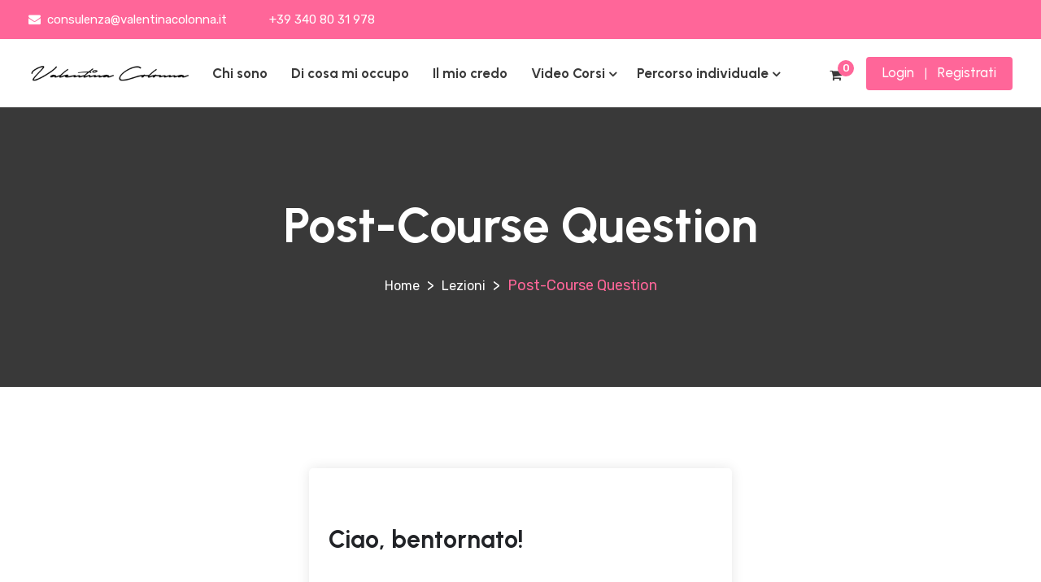

--- FILE ---
content_type: text/html; charset=UTF-8
request_url: https://www.valentinacolonna.it/courses/wordpress-master-class-for-beginners/lesson/post-course-question/
body_size: 17998
content:
<!doctype html>
<html dir="ltr" lang="it-IT" prefix="og: https://ogp.me/ns#">

<head>
    <meta charset="UTF-8">
    <meta name="viewport" content="width=device-width, initial-scale=1">
    <link rel="profile" href="//gmpg.org/xfn/11">

    <link rel="dns-prefetch" href="//cdn.hu-manity.co" />
		<!-- Cookie Compliance -->
		<script type="text/javascript">var huOptions = {"appID":"wwwvalentinacolonnait-f03a689","currentLanguage":"it","blocking":false,"globalCookie":false,"isAdmin":false,"privacyConsent":true,"forms":[]};</script>
		<script type="text/javascript" src="https://cdn.hu-manity.co/hu-banner.min.js"></script><title>Post-Course Question - Valentina Colonna - Psicologa</title>

		<!-- All in One SEO 4.9.1.1 - aioseo.com -->
	<meta name="robots" content="max-image-preview:large" />
	<link rel="canonical" href="https://www.valentinacolonna.it/courses/wordpress-master-class-for-beginners/lesson/post-course-question/" />
	<meta name="generator" content="All in One SEO (AIOSEO) 4.9.1.1" />
		<meta property="og:locale" content="it_IT" />
		<meta property="og:site_name" content="Valentina Colonna - Psicologa - Percorsi di Psicologia" />
		<meta property="og:type" content="article" />
		<meta property="og:title" content="Post-Course Question - Valentina Colonna - Psicologa" />
		<meta property="og:url" content="https://www.valentinacolonna.it/courses/wordpress-master-class-for-beginners/lesson/post-course-question/" />
		<meta property="og:image" content="https://www.valentinacolonna.it/wp-content/uploads/2024/05/colonna-300.png" />
		<meta property="og:image:secure_url" content="https://www.valentinacolonna.it/wp-content/uploads/2024/05/colonna-300.png" />
		<meta property="og:image:width" content="300" />
		<meta property="og:image:height" content="45" />
		<meta property="article:published_time" content="2022-02-26T17:32:41+00:00" />
		<meta property="article:modified_time" content="2024-03-20T15:45:27+00:00" />
		<meta name="twitter:card" content="summary_large_image" />
		<meta name="twitter:title" content="Post-Course Question - Valentina Colonna - Psicologa" />
		<meta name="twitter:image" content="https://www.valentinacolonna.it/wp-content/uploads/2024/05/colonna-300.png" />
		<script type="application/ld+json" class="aioseo-schema">
			{"@context":"https:\/\/schema.org","@graph":[{"@type":"BreadcrumbList","@id":"https:\/\/www.valentinacolonna.it\/courses\/wordpress-master-class-for-beginners\/lesson\/post-course-question\/#breadcrumblist","itemListElement":[{"@type":"ListItem","@id":"https:\/\/www.valentinacolonna.it#listItem","position":1,"name":"Home","item":"https:\/\/www.valentinacolonna.it","nextItem":{"@type":"ListItem","@id":"https:\/\/www.valentinacolonna.it\/lesson\/#listItem","name":"Lezioni"}},{"@type":"ListItem","@id":"https:\/\/www.valentinacolonna.it\/lesson\/#listItem","position":2,"name":"Lezioni","item":"https:\/\/www.valentinacolonna.it\/lesson\/","nextItem":{"@type":"ListItem","@id":"https:\/\/www.valentinacolonna.it\/courses\/wordpress-master-class-for-beginners\/lesson\/post-course-question\/#listItem","name":"Post-Course Question"},"previousItem":{"@type":"ListItem","@id":"https:\/\/www.valentinacolonna.it#listItem","name":"Home"}},{"@type":"ListItem","@id":"https:\/\/www.valentinacolonna.it\/courses\/wordpress-master-class-for-beginners\/lesson\/post-course-question\/#listItem","position":3,"name":"Post-Course Question","previousItem":{"@type":"ListItem","@id":"https:\/\/www.valentinacolonna.it\/lesson\/#listItem","name":"Lezioni"}}]},{"@type":"Organization","@id":"https:\/\/www.valentinacolonna.it\/#organization","name":"Valentina Colonna - Psicologa","description":"Percorsi di Psicologia","url":"https:\/\/www.valentinacolonna.it\/","logo":{"@type":"ImageObject","url":"https:\/\/www.valentinacolonna.it\/wp-content\/uploads\/2024\/05\/colonna-300.png","@id":"https:\/\/www.valentinacolonna.it\/courses\/wordpress-master-class-for-beginners\/lesson\/post-course-question\/#organizationLogo","width":300,"height":45},"image":{"@id":"https:\/\/www.valentinacolonna.it\/courses\/wordpress-master-class-for-beginners\/lesson\/post-course-question\/#organizationLogo"}},{"@type":"WebPage","@id":"https:\/\/www.valentinacolonna.it\/courses\/wordpress-master-class-for-beginners\/lesson\/post-course-question\/#webpage","url":"https:\/\/www.valentinacolonna.it\/courses\/wordpress-master-class-for-beginners\/lesson\/post-course-question\/","name":"Post-Course Question - Valentina Colonna - Psicologa","inLanguage":"it-IT","isPartOf":{"@id":"https:\/\/www.valentinacolonna.it\/#website"},"breadcrumb":{"@id":"https:\/\/www.valentinacolonna.it\/courses\/wordpress-master-class-for-beginners\/lesson\/post-course-question\/#breadcrumblist"},"datePublished":"2022-02-26T17:32:41+00:00","dateModified":"2024-03-20T15:45:27+00:00"},{"@type":"WebSite","@id":"https:\/\/www.valentinacolonna.it\/#website","url":"https:\/\/www.valentinacolonna.it\/","name":"Valentina Colonna - Psicologa","description":"Percorsi di Psicologia","inLanguage":"it-IT","publisher":{"@id":"https:\/\/www.valentinacolonna.it\/#organization"}}]}
		</script>
		<!-- All in One SEO -->

<link rel='dns-prefetch' href='//fonts.googleapis.com' />
<link rel='preconnect' href='https://fonts.gstatic.com' crossorigin />
<link rel="alternate" type="application/rss+xml" title="Valentina Colonna - Psicologa &raquo; Feed" href="https://www.valentinacolonna.it/feed/" />
<link rel="alternate" type="application/rss+xml" title="Valentina Colonna - Psicologa &raquo; Feed dei commenti" href="https://www.valentinacolonna.it/comments/feed/" />
<link rel="alternate" title="oEmbed (JSON)" type="application/json+oembed" href="https://www.valentinacolonna.it/wp-json/oembed/1.0/embed?url=https%3A%2F%2Fwww.valentinacolonna.it%2Fcourses%2Fwordpress-master-class-for-beginners%2Flesson%2Fpost-course-question%2F" />
<link rel="alternate" title="oEmbed (XML)" type="text/xml+oembed" href="https://www.valentinacolonna.it/wp-json/oembed/1.0/embed?url=https%3A%2F%2Fwww.valentinacolonna.it%2Fcourses%2Fwordpress-master-class-for-beginners%2Flesson%2Fpost-course-question%2F&#038;format=xml" />
		<!-- This site uses the Google Analytics by MonsterInsights plugin v9.10.1 - Using Analytics tracking - https://www.monsterinsights.com/ -->
		<!-- Note: MonsterInsights is not currently configured on this site. The site owner needs to authenticate with Google Analytics in the MonsterInsights settings panel. -->
					<!-- No tracking code set -->
				<!-- / Google Analytics by MonsterInsights -->
		<style id='wp-img-auto-sizes-contain-inline-css' type='text/css'>
img:is([sizes=auto i],[sizes^="auto," i]){contain-intrinsic-size:3000px 1500px}
/*# sourceURL=wp-img-auto-sizes-contain-inline-css */
</style>
<style id='wp-emoji-styles-inline-css' type='text/css'>

	img.wp-smiley, img.emoji {
		display: inline !important;
		border: none !important;
		box-shadow: none !important;
		height: 1em !important;
		width: 1em !important;
		margin: 0 0.07em !important;
		vertical-align: -0.1em !important;
		background: none !important;
		padding: 0 !important;
	}
/*# sourceURL=wp-emoji-styles-inline-css */
</style>
<link rel='stylesheet' id='wp-block-library-css' href='https://www.valentinacolonna.it/wp-includes/css/dist/block-library/style.min.css?ver=6.9' type='text/css' media='all' />
<style id='wp-block-library-theme-inline-css' type='text/css'>
.wp-block-audio :where(figcaption){color:#555;font-size:13px;text-align:center}.is-dark-theme .wp-block-audio :where(figcaption){color:#ffffffa6}.wp-block-audio{margin:0 0 1em}.wp-block-code{border:1px solid #ccc;border-radius:4px;font-family:Menlo,Consolas,monaco,monospace;padding:.8em 1em}.wp-block-embed :where(figcaption){color:#555;font-size:13px;text-align:center}.is-dark-theme .wp-block-embed :where(figcaption){color:#ffffffa6}.wp-block-embed{margin:0 0 1em}.blocks-gallery-caption{color:#555;font-size:13px;text-align:center}.is-dark-theme .blocks-gallery-caption{color:#ffffffa6}:root :where(.wp-block-image figcaption){color:#555;font-size:13px;text-align:center}.is-dark-theme :root :where(.wp-block-image figcaption){color:#ffffffa6}.wp-block-image{margin:0 0 1em}.wp-block-pullquote{border-bottom:4px solid;border-top:4px solid;color:currentColor;margin-bottom:1.75em}.wp-block-pullquote :where(cite),.wp-block-pullquote :where(footer),.wp-block-pullquote__citation{color:currentColor;font-size:.8125em;font-style:normal;text-transform:uppercase}.wp-block-quote{border-left:.25em solid;margin:0 0 1.75em;padding-left:1em}.wp-block-quote cite,.wp-block-quote footer{color:currentColor;font-size:.8125em;font-style:normal;position:relative}.wp-block-quote:where(.has-text-align-right){border-left:none;border-right:.25em solid;padding-left:0;padding-right:1em}.wp-block-quote:where(.has-text-align-center){border:none;padding-left:0}.wp-block-quote.is-large,.wp-block-quote.is-style-large,.wp-block-quote:where(.is-style-plain){border:none}.wp-block-search .wp-block-search__label{font-weight:700}.wp-block-search__button{border:1px solid #ccc;padding:.375em .625em}:where(.wp-block-group.has-background){padding:1.25em 2.375em}.wp-block-separator.has-css-opacity{opacity:.4}.wp-block-separator{border:none;border-bottom:2px solid;margin-left:auto;margin-right:auto}.wp-block-separator.has-alpha-channel-opacity{opacity:1}.wp-block-separator:not(.is-style-wide):not(.is-style-dots){width:100px}.wp-block-separator.has-background:not(.is-style-dots){border-bottom:none;height:1px}.wp-block-separator.has-background:not(.is-style-wide):not(.is-style-dots){height:2px}.wp-block-table{margin:0 0 1em}.wp-block-table td,.wp-block-table th{word-break:normal}.wp-block-table :where(figcaption){color:#555;font-size:13px;text-align:center}.is-dark-theme .wp-block-table :where(figcaption){color:#ffffffa6}.wp-block-video :where(figcaption){color:#555;font-size:13px;text-align:center}.is-dark-theme .wp-block-video :where(figcaption){color:#ffffffa6}.wp-block-video{margin:0 0 1em}:root :where(.wp-block-template-part.has-background){margin-bottom:0;margin-top:0;padding:1.25em 2.375em}
/*# sourceURL=/wp-includes/css/dist/block-library/theme.min.css */
</style>
<style id='classic-theme-styles-inline-css' type='text/css'>
/*! This file is auto-generated */
.wp-block-button__link{color:#fff;background-color:#32373c;border-radius:9999px;box-shadow:none;text-decoration:none;padding:calc(.667em + 2px) calc(1.333em + 2px);font-size:1.125em}.wp-block-file__button{background:#32373c;color:#fff;text-decoration:none}
/*# sourceURL=/wp-includes/css/classic-themes.min.css */
</style>
<link rel='stylesheet' id='aioseo/css/src/vue/standalone/blocks/table-of-contents/global.scss-css' href='https://www.valentinacolonna.it/wp-content/plugins/all-in-one-seo-pack/dist/Lite/assets/css/table-of-contents/global.e90f6d47.css?ver=4.9.1.1' type='text/css' media='all' />
<style id='global-styles-inline-css' type='text/css'>
:root{--wp--preset--aspect-ratio--square: 1;--wp--preset--aspect-ratio--4-3: 4/3;--wp--preset--aspect-ratio--3-4: 3/4;--wp--preset--aspect-ratio--3-2: 3/2;--wp--preset--aspect-ratio--2-3: 2/3;--wp--preset--aspect-ratio--16-9: 16/9;--wp--preset--aspect-ratio--9-16: 9/16;--wp--preset--color--black: #000000;--wp--preset--color--cyan-bluish-gray: #abb8c3;--wp--preset--color--white: #ffffff;--wp--preset--color--pale-pink: #f78da7;--wp--preset--color--vivid-red: #cf2e2e;--wp--preset--color--luminous-vivid-orange: #ff6900;--wp--preset--color--luminous-vivid-amber: #fcb900;--wp--preset--color--light-green-cyan: #7bdcb5;--wp--preset--color--vivid-green-cyan: #00d084;--wp--preset--color--pale-cyan-blue: #8ed1fc;--wp--preset--color--vivid-cyan-blue: #0693e3;--wp--preset--color--vivid-purple: #9b51e0;--wp--preset--color--strong-violet: #302e4e;--wp--preset--color--lighter-violet: #7974b5;--wp--preset--color--strong-blue: #0862a2;--wp--preset--color--lighter-blue: #189bf8;--wp--preset--gradient--vivid-cyan-blue-to-vivid-purple: linear-gradient(135deg,rgb(6,147,227) 0%,rgb(155,81,224) 100%);--wp--preset--gradient--light-green-cyan-to-vivid-green-cyan: linear-gradient(135deg,rgb(122,220,180) 0%,rgb(0,208,130) 100%);--wp--preset--gradient--luminous-vivid-amber-to-luminous-vivid-orange: linear-gradient(135deg,rgb(252,185,0) 0%,rgb(255,105,0) 100%);--wp--preset--gradient--luminous-vivid-orange-to-vivid-red: linear-gradient(135deg,rgb(255,105,0) 0%,rgb(207,46,46) 100%);--wp--preset--gradient--very-light-gray-to-cyan-bluish-gray: linear-gradient(135deg,rgb(238,238,238) 0%,rgb(169,184,195) 100%);--wp--preset--gradient--cool-to-warm-spectrum: linear-gradient(135deg,rgb(74,234,220) 0%,rgb(151,120,209) 20%,rgb(207,42,186) 40%,rgb(238,44,130) 60%,rgb(251,105,98) 80%,rgb(254,248,76) 100%);--wp--preset--gradient--blush-light-purple: linear-gradient(135deg,rgb(255,206,236) 0%,rgb(152,150,240) 100%);--wp--preset--gradient--blush-bordeaux: linear-gradient(135deg,rgb(254,205,165) 0%,rgb(254,45,45) 50%,rgb(107,0,62) 100%);--wp--preset--gradient--luminous-dusk: linear-gradient(135deg,rgb(255,203,112) 0%,rgb(199,81,192) 50%,rgb(65,88,208) 100%);--wp--preset--gradient--pale-ocean: linear-gradient(135deg,rgb(255,245,203) 0%,rgb(182,227,212) 50%,rgb(51,167,181) 100%);--wp--preset--gradient--electric-grass: linear-gradient(135deg,rgb(202,248,128) 0%,rgb(113,206,126) 100%);--wp--preset--gradient--midnight: linear-gradient(135deg,rgb(2,3,129) 0%,rgb(40,116,252) 100%);--wp--preset--font-size--small: 13px;--wp--preset--font-size--medium: 20px;--wp--preset--font-size--large: 36px;--wp--preset--font-size--x-large: 42px;--wp--preset--spacing--20: 0.44rem;--wp--preset--spacing--30: 0.67rem;--wp--preset--spacing--40: 1rem;--wp--preset--spacing--50: 1.5rem;--wp--preset--spacing--60: 2.25rem;--wp--preset--spacing--70: 3.38rem;--wp--preset--spacing--80: 5.06rem;--wp--preset--shadow--natural: 6px 6px 9px rgba(0, 0, 0, 0.2);--wp--preset--shadow--deep: 12px 12px 50px rgba(0, 0, 0, 0.4);--wp--preset--shadow--sharp: 6px 6px 0px rgba(0, 0, 0, 0.2);--wp--preset--shadow--outlined: 6px 6px 0px -3px rgb(255, 255, 255), 6px 6px rgb(0, 0, 0);--wp--preset--shadow--crisp: 6px 6px 0px rgb(0, 0, 0);}:where(.is-layout-flex){gap: 0.5em;}:where(.is-layout-grid){gap: 0.5em;}body .is-layout-flex{display: flex;}.is-layout-flex{flex-wrap: wrap;align-items: center;}.is-layout-flex > :is(*, div){margin: 0;}body .is-layout-grid{display: grid;}.is-layout-grid > :is(*, div){margin: 0;}:where(.wp-block-columns.is-layout-flex){gap: 2em;}:where(.wp-block-columns.is-layout-grid){gap: 2em;}:where(.wp-block-post-template.is-layout-flex){gap: 1.25em;}:where(.wp-block-post-template.is-layout-grid){gap: 1.25em;}.has-black-color{color: var(--wp--preset--color--black) !important;}.has-cyan-bluish-gray-color{color: var(--wp--preset--color--cyan-bluish-gray) !important;}.has-white-color{color: var(--wp--preset--color--white) !important;}.has-pale-pink-color{color: var(--wp--preset--color--pale-pink) !important;}.has-vivid-red-color{color: var(--wp--preset--color--vivid-red) !important;}.has-luminous-vivid-orange-color{color: var(--wp--preset--color--luminous-vivid-orange) !important;}.has-luminous-vivid-amber-color{color: var(--wp--preset--color--luminous-vivid-amber) !important;}.has-light-green-cyan-color{color: var(--wp--preset--color--light-green-cyan) !important;}.has-vivid-green-cyan-color{color: var(--wp--preset--color--vivid-green-cyan) !important;}.has-pale-cyan-blue-color{color: var(--wp--preset--color--pale-cyan-blue) !important;}.has-vivid-cyan-blue-color{color: var(--wp--preset--color--vivid-cyan-blue) !important;}.has-vivid-purple-color{color: var(--wp--preset--color--vivid-purple) !important;}.has-black-background-color{background-color: var(--wp--preset--color--black) !important;}.has-cyan-bluish-gray-background-color{background-color: var(--wp--preset--color--cyan-bluish-gray) !important;}.has-white-background-color{background-color: var(--wp--preset--color--white) !important;}.has-pale-pink-background-color{background-color: var(--wp--preset--color--pale-pink) !important;}.has-vivid-red-background-color{background-color: var(--wp--preset--color--vivid-red) !important;}.has-luminous-vivid-orange-background-color{background-color: var(--wp--preset--color--luminous-vivid-orange) !important;}.has-luminous-vivid-amber-background-color{background-color: var(--wp--preset--color--luminous-vivid-amber) !important;}.has-light-green-cyan-background-color{background-color: var(--wp--preset--color--light-green-cyan) !important;}.has-vivid-green-cyan-background-color{background-color: var(--wp--preset--color--vivid-green-cyan) !important;}.has-pale-cyan-blue-background-color{background-color: var(--wp--preset--color--pale-cyan-blue) !important;}.has-vivid-cyan-blue-background-color{background-color: var(--wp--preset--color--vivid-cyan-blue) !important;}.has-vivid-purple-background-color{background-color: var(--wp--preset--color--vivid-purple) !important;}.has-black-border-color{border-color: var(--wp--preset--color--black) !important;}.has-cyan-bluish-gray-border-color{border-color: var(--wp--preset--color--cyan-bluish-gray) !important;}.has-white-border-color{border-color: var(--wp--preset--color--white) !important;}.has-pale-pink-border-color{border-color: var(--wp--preset--color--pale-pink) !important;}.has-vivid-red-border-color{border-color: var(--wp--preset--color--vivid-red) !important;}.has-luminous-vivid-orange-border-color{border-color: var(--wp--preset--color--luminous-vivid-orange) !important;}.has-luminous-vivid-amber-border-color{border-color: var(--wp--preset--color--luminous-vivid-amber) !important;}.has-light-green-cyan-border-color{border-color: var(--wp--preset--color--light-green-cyan) !important;}.has-vivid-green-cyan-border-color{border-color: var(--wp--preset--color--vivid-green-cyan) !important;}.has-pale-cyan-blue-border-color{border-color: var(--wp--preset--color--pale-cyan-blue) !important;}.has-vivid-cyan-blue-border-color{border-color: var(--wp--preset--color--vivid-cyan-blue) !important;}.has-vivid-purple-border-color{border-color: var(--wp--preset--color--vivid-purple) !important;}.has-vivid-cyan-blue-to-vivid-purple-gradient-background{background: var(--wp--preset--gradient--vivid-cyan-blue-to-vivid-purple) !important;}.has-light-green-cyan-to-vivid-green-cyan-gradient-background{background: var(--wp--preset--gradient--light-green-cyan-to-vivid-green-cyan) !important;}.has-luminous-vivid-amber-to-luminous-vivid-orange-gradient-background{background: var(--wp--preset--gradient--luminous-vivid-amber-to-luminous-vivid-orange) !important;}.has-luminous-vivid-orange-to-vivid-red-gradient-background{background: var(--wp--preset--gradient--luminous-vivid-orange-to-vivid-red) !important;}.has-very-light-gray-to-cyan-bluish-gray-gradient-background{background: var(--wp--preset--gradient--very-light-gray-to-cyan-bluish-gray) !important;}.has-cool-to-warm-spectrum-gradient-background{background: var(--wp--preset--gradient--cool-to-warm-spectrum) !important;}.has-blush-light-purple-gradient-background{background: var(--wp--preset--gradient--blush-light-purple) !important;}.has-blush-bordeaux-gradient-background{background: var(--wp--preset--gradient--blush-bordeaux) !important;}.has-luminous-dusk-gradient-background{background: var(--wp--preset--gradient--luminous-dusk) !important;}.has-pale-ocean-gradient-background{background: var(--wp--preset--gradient--pale-ocean) !important;}.has-electric-grass-gradient-background{background: var(--wp--preset--gradient--electric-grass) !important;}.has-midnight-gradient-background{background: var(--wp--preset--gradient--midnight) !important;}.has-small-font-size{font-size: var(--wp--preset--font-size--small) !important;}.has-medium-font-size{font-size: var(--wp--preset--font-size--medium) !important;}.has-large-font-size{font-size: var(--wp--preset--font-size--large) !important;}.has-x-large-font-size{font-size: var(--wp--preset--font-size--x-large) !important;}
:where(.wp-block-post-template.is-layout-flex){gap: 1.25em;}:where(.wp-block-post-template.is-layout-grid){gap: 1.25em;}
:where(.wp-block-term-template.is-layout-flex){gap: 1.25em;}:where(.wp-block-term-template.is-layout-grid){gap: 1.25em;}
:where(.wp-block-columns.is-layout-flex){gap: 2em;}:where(.wp-block-columns.is-layout-grid){gap: 2em;}
:root :where(.wp-block-pullquote){font-size: 1.5em;line-height: 1.6;}
/*# sourceURL=global-styles-inline-css */
</style>
<link rel='stylesheet' id='tutor-icon-css' href='https://www.valentinacolonna.it/wp-content/plugins/tutor/assets/css/tutor-icon.min.css?ver=3.9.3' type='text/css' media='all' />
<link rel='stylesheet' id='tutor-css' href='https://www.valentinacolonna.it/wp-content/plugins/tutor/assets/css/tutor.min.css?ver=3.9.3' type='text/css' media='all' />
<link rel='stylesheet' id='tutor-plyr-css' href='https://www.valentinacolonna.it/wp-content/plugins/tutor/assets/lib/plyr/plyr.css?ver=3.9.3' type='text/css' media='all' />
<link rel='stylesheet' id='tutor-frontend-css' href='https://www.valentinacolonna.it/wp-content/plugins/tutor/assets/css/tutor-front.min.css?ver=3.9.3' type='text/css' media='all' />
<style id='tutor-frontend-inline-css' type='text/css'>
.mce-notification.mce-notification-error{display: none !important;}
:root{--tutor-color-primary:#3e64de;--tutor-color-primary-rgb:62, 100, 222;--tutor-color-primary-hover:#395bca;--tutor-color-primary-hover-rgb:57, 91, 202;--tutor-body-color:#212327;--tutor-body-color-rgb:33, 35, 39;--tutor-border-color:#cdcfd5;--tutor-border-color-rgb:205, 207, 213;--tutor-color-gray:#e3e5eb;--tutor-color-gray-rgb:227, 229, 235;}
/*# sourceURL=tutor-frontend-inline-css */
</style>
<link rel='stylesheet' id='woocommerce-layout-css' href='https://www.valentinacolonna.it/wp-content/plugins/woocommerce/assets/css/woocommerce-layout.css?ver=10.4.0' type='text/css' media='all' />
<link rel='stylesheet' id='woocommerce-smallscreen-css' href='https://www.valentinacolonna.it/wp-content/plugins/woocommerce/assets/css/woocommerce-smallscreen.css?ver=10.4.0' type='text/css' media='only screen and (max-width: 768px)' />
<link rel='stylesheet' id='woocommerce-general-css' href='https://www.valentinacolonna.it/wp-content/plugins/woocommerce/assets/css/woocommerce.css?ver=10.4.0' type='text/css' media='all' />
<style id='woocommerce-inline-inline-css' type='text/css'>
.woocommerce form .form-row .required { visibility: visible; }
/*# sourceURL=woocommerce-inline-inline-css */
</style>
<link rel='stylesheet' id='mc4wp-form-themes-css' href='https://www.valentinacolonna.it/wp-content/plugins/mailchimp-for-wp/assets/css/form-themes.css?ver=4.10.9' type='text/css' media='all' />
<link rel='stylesheet' id='qi-addons-for-elementor-grid-style-css' href='https://www.valentinacolonna.it/wp-content/plugins/qi-addons-for-elementor/assets/css/grid.min.css?ver=1.9.5' type='text/css' media='all' />
<link rel='stylesheet' id='qi-addons-for-elementor-helper-parts-style-css' href='https://www.valentinacolonna.it/wp-content/plugins/qi-addons-for-elementor/assets/css/helper-parts.min.css?ver=1.9.5' type='text/css' media='all' />
<link rel='stylesheet' id='qi-addons-for-elementor-style-css' href='https://www.valentinacolonna.it/wp-content/plugins/qi-addons-for-elementor/assets/css/main.min.css?ver=1.9.5' type='text/css' media='all' />
<link rel='stylesheet' id='omexo-google-fonts-css' href='https://fonts.googleapis.com/css?family=Rajdhani%3A400%2C500%2C600%2C700%7CUrbanist%3A400%2C500%2C600%2C700%2C800%2C900%7CRubik%3A400%2C500%2C600%2C700&#038;subset=latin%2Clatin-ext' type='text/css' media='all' />
<link rel='stylesheet' id='bootstrap-css' href='https://www.valentinacolonna.it/wp-content/themes/omexo/assets/css/bootstrap.min.css?ver=4.0.0' type='text/css' media='all' />
<link rel='stylesheet' id='font-awesome-css' href='https://www.valentinacolonna.it/wp-content/plugins/elementor/assets/lib/font-awesome/css/font-awesome.min.css?ver=4.7.0' type='text/css' media='all' />
<link rel='stylesheet' id='slicknav-css' href='https://www.valentinacolonna.it/wp-content/themes/omexo/assets/css/slicknav.min.css?ver=1.0.10' type='text/css' media='all' />
<link rel='stylesheet' id='omexo-main-style-css' href='https://www.valentinacolonna.it/wp-content/themes/omexo/assets/css/main.css?ver=2.0' type='text/css' media='all' />
<link rel='stylesheet' id='omexo-dynamic-style-css' href='https://www.valentinacolonna.it/wp-content/themes/omexo/assets/css/dynamic-style.css?ver=2.0' type='text/css' media='all' />
<style id='omexo-dynamic-style-inline-css' type='text/css'>

        .main-navigation ul .sub-menu .current-menu-item > a, .main-navigation ul .sub-menu .current-menu-ancestor > a, .header-top-social ul li a:hover, .footer-top-area .footer-widget.widget_nav_menu li a:before, .footer-top-area .widget.widget_archive li a:hover, .footer-top-area .widget.widget_categories li a:hover, .footer-top-area .widget.widget_pages li a:hover, .footer-top-area .widget.widget_meta li a:hover, .footer-top-area .widget.widget_recent_comments li a:hover, .footer-top-area .widget.widget_recent_entries li a:hover, .footer-top-area .widget.widget_rss li a:hover, .address-widget-list i, .footer-social-icons li a:hover, .footer-top-area .footer-widget.widget_nav_menu li a:hover, .footer-widget.widget_omexer-insight-latest-post .recent-post-wid-cont h6 a:hover, .woocommerce p.stars a, .woocommerce div.product .woocommerce-tabs ul.tabs li.active a, .woocommerce div.product .woocommerce-tabs ul.tabs li a:hover, .woocommerce table.shop_table td a:hover, .woocommerce ul.products li.product .woocommerce-loop-product__title a:hover, .woocommerce ul.products li.product .price, .woocommerce-info .showcoupon, .woocommerce-privacy-policy-text p a, .woocommerce div.product p.price, .woocommerce div.product span.price, .tutor-price-preview-box .price, .tutor-custom-list-style li:before, .tutor-course-topics-contents .tutor-active .tutor-course-title h4, .course-categories-widget-wrap li a:hover, .tutor-course-enrolled-wrap p span, .tutor-course-enrolled-wrap p i, .tutor-course-loop-title h2 a:hover, .course-categories-widget-wrap li a:before, .tutor-form-register-wrap a:hover, .tutor-login-rememeber-wrap a:hover, .tutor-login-rememeber-wrap label:hover, .widget.widget_archive li a:before, .widget.widget_categories li a:before, .widget.widget_pages li a:before, .widget.widget_meta li a:before, .widget.widget_recent_comments li:before, .widget.widget_recent_entries li a:before, .widget.widget_rss li a:before, .widget.widget_nav_menu li a:before, aside.sidebar-area li a:hover, .blog-posts-meta li i, .blog-posts-meta li a:hover, .wp-block-quote cite, .wp-block-archives-list.extraclass.wp-block-archives li a:hover, .wp-block-latest-comments__comment footer.wp-block-latest-comments__comment-meta a:hover, ul.wp-block-latest-posts__list.is-grid.columns-3.wp-block-latest-posts li a:hover, .wp-block-rss .wp-block-rss__item .wp-block-rss__item-title a:hover, .wp-block-tag-cloud a:hover, .wp-block-latest-posts__list.has-dates.wp-block-latest-posts a:hover, .blog-posts .entry-title a:hover, .entry-footer .post-tags a:hover, .single-blog-post-navigation .nav-links a, .header-cart .cart-btn a:hover, .main-navigation.navigation ul li a:hover, .tutor-course-loop-price>.price .tutor-loop-cart-btn-wrap a:hover, .tutor-course-loop-price>.price .tutor-loop-cart-btn-wrap a::before, .tutor-course-filter-wrapper>div:first-child .tutor-course-search-field i, .woocommerce-checkout #payment .payment_method_paypal .about_paypal, .shop-widget .woocommerce-widget-layered-nav-list li a:before, .shop-widget .product-categories a:before, .shop-widget.woocommerce.widget_rating_filter .wc-layered-nav-rating a, .tutor-dashboard-info-table tbody tr td a:hover, .tutor-dashboard-permalinks a:before, .tutor-dashboard-header-button .tutor-btn.bordered-btn,.tutor-dashboard .tutor-dashboard-left-menu .tutor-dashboard-menu-item-icon,.accordion-list .accordion-single .accordion-title:before,.wp-block-latest-posts__list.wp-block-latest-posts li a:before,.wp-block-archives-list.wp-block-archives li a:before,.wp-block-categories-list.wp-block-categories li a:before,.tutor-course-list .tutor-card-body .tutor-course-name a:hover,.tutor-course-details-widget-list li [class^="tutor-icon-"],.tutor-nav-link.is-active,.tutor-nav-link:hover, .slicknav_nav .slicknav_row:hover > a,.tutor-accordion-item-header::after,.tutor-accordion-item-header:hover,.breadcrum-container span .current-item, .tutor-card-footer .tutor-course-list-btn a, .tutor-course-card .tutor-card-footer .list-item-button a, .tutor-card-footer .woocommerce-Price-amount.amount, .tutor-accordion-item-header.is-active {
            color: #ff6699 !important;
        }
          
        .search-form button[type="submit"].search-submit, .header-cart .cart-btn a span, .header-log-reg ul, .footer-subscribe-form input[type="submit"], .omexo-footer-newsletter button, .woocommerce #payment #place_order, .woocommerce-page #payment #place_order, .woocommerce #respond input#submit.alt, .woocommerce a.button.alt, .woocommerce button.button.alt, .woocommerce input.button.alt, .woocommerce button.button.alt:hover, .woocommerce .woocommerce-cart-form__contents .coupon .button, .woocommerce .woocommerce-cart-form__contents .coupon input.button, .woocommerce .woocommerce-cart-form__contents .actions button[type=submit], .woocommerce #respond input#submit.disabled, .woocommerce #respond input#submit:disabled, .woocommerce #respond input#submit:disabled[disabled], .woocommerce a.button.disabled, .woocommerce a.button:disabled, .woocommerce a.button:disabled[disabled], .woocommerce button.button.disabled, .woocommerce button.button:disabled, .woocommerce button.button:disabled[disabled], .woocommerce input.button.disabled, .woocommerce input.button:disabled, .woocommerce input.button:disabled[disabled], .woocommerce ul.products li.product .omexo-wc-product-info .button, .woocommerce nav.woocommerce-pagination ul li span.current, .woocommerce nav.woocommerce-pagination ul li span.current, .woocommerce nav.woocommerce-pagination ul li a:hover, .woocommerce span.onsale, #review_form .comment-btn, .woocommerce-message .button.wc-forward, .woocommerce .widget_price_filter .ui-slider .ui-slider-range, .woocommerce .widget_price_filter .ui-slider .ui-slider-handle, .woocommerce .price_slider_amount button.button:hover, .wc-search-form .wc-search-btn, .wc-search-form .wc-search-btn:hover, .tutor-pagination-wrap .page-numbers.current, .tutor-pagination-wrap a:hover, .tutor-lead-info-btn-group .tutor-course-compelte-form-wrap button:hover, .omexo-social-share button:hover, .tutor-single-add-to-cart-box .tutor-enroll-form .tutor-course-enroll-wrap button, .tutor-course-tags a:hover, .tutor-progress-bar .tutor-progress-filled, .tutor-course-enrolled-review-wrap .write-course-review-link-btn, .tutor-button.tutor-success, .tutor-button.tutor-success:hover, .tutor-course-enrolled-review-wrap .write-course-review-link-btn:hover, .tutor-single-add-to-cart-box .tutor-enroll-form .tutor-course-enroll-wrap button:hover, .footer-subscribe-form input[type="submit"]:hover, .tutor-login-form-wrap input[type="submit"], .omexo-tutor-register-form-wrap .tutor-button, .omexo-tutor-register-form-wrap .tutor-button, .omexo-tutor-register-form-wrap .tutor-btn, .omexo-tutor-register-form-wrap .tutor-button, .omexo-tutor-register-form-wrap .tutor-button, .omexo-tutor-register-form-wrap .tutor-btn, .widget.widget_tag_cloud a:hover, #commentform .comment-btn, nav.navigation.pagination ul li a:hover, nav.navigation.pagination span.current, .omexo-post-read-more a, .single-blog-post-navigation .nav-links a:hover, .wp-block-button__link:hover, .wp-block-button.is-style-outline .wp-block-button__link:hover, .wp-block-search .wp-block-search__button:hover, .tutor-dashboard-permalinks li.active a, .tutor-dashboard-header-button a.tutor-btn.bordered-btn:hover, .tutor-dashboard-header-button .tutor-btn.bordered-btn:hover,.tutor-forgot-password-form .tutor-btn,.tutor-card.tutor-course-card .tutor-card-footer .list-item-button a:hover, .tutor-btn:not(.tutor-is-outline).tutor-btn-primary,.tutor-btn-outline-primary:hover,.tutor-form-check-input[type="checkbox"]:checked, .tutor-modal-body button[type="submit"],.tutor-ui-pagination ul.tutor-pagination-numbers .page-numbers.current,.tutor-pagination ul.tutor-pagination-numbers .page-numbers.current, .tutor-login-wrap.omexo-login .login-form-submit,#tutor-registration-from button[type="submit"], #instructor-registration-form button[type="submit"],.tutor-pagination ul.tutor-pagination-numbers .page-numbers.prev:hover,.tutor-pagination ul.tutor-pagination-numbers .page-numbers.next:hover,.tutor-pagination ul.tutor-pagination-numbers .page-numbers:hover,.tutor-course-sidebar-card-body .tutor-btn.tutor-btn-tertiary, .tutor-course-sidebar-card-body > .tutor-btn,.header-log-reg-mobile .no-list-style > li > span,.slicknav_menu .slicknav_icon-bar,.search-form-inner button {
            background-color: #ff6699 !important;
        }

        .omexo-post-read-more a:hover, .search-form button[type="submit"].search-submit:hover, #commentform .comment-btn:hover, .tutor-single-add-to-cart-box .tutor-enroll-form .tutor-course-enroll-wrap button:hover, .wc-search-form .wc-search-btn:hover,.woocommerce .woocommerce-cart-form__contents .coupon .button:hover, .woocommerce .woocommerce-cart-form__contents .actions button[type=submit]:hover, .woocommerce a.button.alt:hover, .woocommerce #payment #place_order:hover, .woocommerce-page #payment #place_order:hover, .woocommerce button.button.alt:hover, .woocommerce button.button.alt:hover {
            background-color: #3a3a3a !important;
        }

        .tutor-single-add-to-cart-box .tutor-enroll-form .tutor-course-enroll-wrap button:hover, .tutor-dashboard-header-button .tutor-btn.bordered-btn:hover {
            border-color: #3a3a3a !important;
        }
        
        .main-navigation .sub-menu, .woocommerce div.product .woocommerce-tabs ul.tabs li.active, .woocommerce nav.woocommerce-pagination ul li span.current, .woocommerce nav.woocommerce-pagination ul li span.current, .woocommerce nav.woocommerce-pagination ul li a:hover, .tutor-pagination-wrap .page-numbers.current, .tutor-pagination-wrap a:hover, .tutor-lead-info-btn-group .tutor-course-compelte-form-wrap button:hover, .omexo-social-share button:hover, .tutor-single-add-to-cart-box .tutor-enroll-form .tutor-course-enroll-wrap button, .tutor-course-tags a:hover, .tutor-progress-bar .tutor-progress-filled:after, .tutor-wrap nav.course-enrolled-nav ul li.active a, .omexo-tutor-register-form-wrap .tutor-button, .omexo-tutor-register-form-wrap .tutor-button, .omexo-tutor-register-form-wrap .tutor-btn, .omexo-tutor-register-form-wrap .tutor-option-field textarea:focus, .omexo-tutor-register-form-wrap .tutor-option-field select:focus, .omexo-tutor-register-form-wrap .tutor-option-field input[type="text"]:focus, .omexo-tutor-register-form-wrap .tutor-option-field input[type="number"]:focus, .omexo-tutor-register-form-wrap .tutor-option-field input[type="pas.tutor-dashboard-content-innersword"]:focus, .omexo-tutor-register-form-wrap .tutor-form-group textarea:focus, .omexo-tutor-register-form-wrap .tutor-form-group select:focus, .omexo-tutor-register-form-wrap .tutor-form-group input[type="text"]:focus, .omexo-tutor-register-form-wrap .tutor-form-group input[type="number"]:focus, .omexo-tutor-register-form-wrap .tutor-form-group input[type="password"]:focus, .tutor-login-form-wrap input[type="password"]:focus, .tutor-login-form-wrap input[type="text"]:focus, .widget.widget_tag_cloud a:hover, .nav-links a:hover, nav.navigation.pagination ul li a:hover, nav.navigation.pagination span.current, .wp-block-button.is-style-outline .wp-block-button__link:hover, .tutor-dashboard-header-button .tutor-btn.bordered-btn, .tutor-dashboard-header-button .tutor-btn.bordered-btn:hover,.tutor-card.tutor-course-card .tutor-card-footer .list-item-button a:hover,.tutor-btn:not(.tutor-is-outline).tutor-btn-primary,input.tutor-form-control:focus,input.tutor-form-check-input[type="checkbox"]:checked, .tutor-nav:not(.tutor-nav-pills):not(.tutor-nav-tabs) .tutor-nav-link.is-active,.slicknav_btn {
            border-color: #ff6699 !important;
        }

        .single-blog-post-navigation .nav-links a:hover, .tutor-card-footer .tutor-course-list-btn a:hover, .tutor-course-card .tutor-card-footer .list-item-button a:hover{
            color: #fff !important;
        }
        
    
        body,.tutor-course-summery, .tutor-course-content-content p,.tutor-custom-list-style li,.course-categories-widget-wrap li a,.tutor-custom-list-style li,.instructor-bio,.tutor-review-individual-item p,.tutor-course-lesson h5,.omexo-social-share span,.omexo-course-info-meta li,.omexo-course-info-meta li span{
            color: #696969 !important;
        } 
    
        h1, .h1, h2, .h2, h3, .h3, h4, .h4, .tutor-course-header-h1{
            color: #ff6699;
        } 
    
        .footer-widget-wrap{
            width: 25%%;
        } 
        .footer-widget-wrap:first-child{
            width: 25%;
        } 
        .footer-widget-wrap:nth-child(2){
            width: 20%;
        } 
        .footer-widget-wrap:nth-child(3){
            width: 30%;
        } 
        .footer-widget-wrap:nth-child(4){
            width: 25%;
        } 
    
        @media only screen and (max-width: 767px){
            .page-banner-area{
                padding-top: 60px !important;
                padding-bottom: 60px !important;
            }
        }
    
/*# sourceURL=omexo-dynamic-style-inline-css */
</style>
<link rel='stylesheet' id='omexo-style-css' href='https://www.valentinacolonna.it/wp-content/themes/omexo/style.css?ver=2.0' type='text/css' media='all' />
<link rel='stylesheet' id='swiper-css' href='https://www.valentinacolonna.it/wp-content/plugins/qi-addons-for-elementor/assets/plugins/swiper/8.4.5/swiper.min.css?ver=8.4.5' type='text/css' media='all' />
<link rel="preload" as="style" href="https://fonts.googleapis.com/css?family=Urbanist:600,700%7CRubik:400&#038;display=swap&#038;ver=1763722633" /><link rel="stylesheet" href="https://fonts.googleapis.com/css?family=Urbanist:600,700%7CRubik:400&#038;display=swap&#038;ver=1763722633" media="print" onload="this.media='all'"><noscript><link rel="stylesheet" href="https://fonts.googleapis.com/css?family=Urbanist:600,700%7CRubik:400&#038;display=swap&#038;ver=1763722633" /></noscript><script type="text/javascript" src="https://www.valentinacolonna.it/wp-includes/js/jquery/jquery.min.js?ver=3.7.1" id="jquery-core-js"></script>
<script type="text/javascript" src="https://www.valentinacolonna.it/wp-includes/js/jquery/jquery-migrate.min.js?ver=3.4.1" id="jquery-migrate-js"></script>
<script type="text/javascript" src="https://www.valentinacolonna.it/wp-content/plugins/woocommerce/assets/js/jquery-blockui/jquery.blockUI.min.js?ver=2.7.0-wc.10.4.0" id="wc-jquery-blockui-js" defer="defer" data-wp-strategy="defer"></script>
<script type="text/javascript" id="wc-add-to-cart-js-extra">
/* <![CDATA[ */
var wc_add_to_cart_params = {"ajax_url":"/wp-admin/admin-ajax.php","wc_ajax_url":"/?wc-ajax=%%endpoint%%","i18n_view_cart":"Visualizza carrello","cart_url":"https://www.valentinacolonna.it/carrello/","is_cart":"","cart_redirect_after_add":"no"};
//# sourceURL=wc-add-to-cart-js-extra
/* ]]> */
</script>
<script type="text/javascript" src="https://www.valentinacolonna.it/wp-content/plugins/woocommerce/assets/js/frontend/add-to-cart.min.js?ver=10.4.0" id="wc-add-to-cart-js" defer="defer" data-wp-strategy="defer"></script>
<script type="text/javascript" src="https://www.valentinacolonna.it/wp-content/plugins/woocommerce/assets/js/js-cookie/js.cookie.min.js?ver=2.1.4-wc.10.4.0" id="wc-js-cookie-js" defer="defer" data-wp-strategy="defer"></script>
<script type="text/javascript" id="woocommerce-js-extra">
/* <![CDATA[ */
var woocommerce_params = {"ajax_url":"/wp-admin/admin-ajax.php","wc_ajax_url":"/?wc-ajax=%%endpoint%%","i18n_password_show":"Mostra password","i18n_password_hide":"Nascondi password"};
//# sourceURL=woocommerce-js-extra
/* ]]> */
</script>
<script type="text/javascript" src="https://www.valentinacolonna.it/wp-content/plugins/woocommerce/assets/js/frontend/woocommerce.min.js?ver=10.4.0" id="woocommerce-js" defer="defer" data-wp-strategy="defer"></script>
<link rel="https://api.w.org/" href="https://www.valentinacolonna.it/wp-json/" /><link rel="EditURI" type="application/rsd+xml" title="RSD" href="https://www.valentinacolonna.it/xmlrpc.php?rsd" />
<meta name="generator" content="WordPress 6.9" />
<meta name="generator" content="TutorLMS 3.9.3" />
<meta name="generator" content="WooCommerce 10.4.0" />
<link rel='shortlink' href='https://www.valentinacolonna.it/?p=6304' />
<meta name="generator" content="Redux 4.5.9" />	<noscript><style>.woocommerce-product-gallery{ opacity: 1 !important; }</style></noscript>
	<meta name="generator" content="Elementor 3.33.4; features: e_font_icon_svg, additional_custom_breakpoints; settings: css_print_method-external, google_font-enabled, font_display-swap">
<style type="text/css">.recentcomments a{display:inline !important;padding:0 !important;margin:0 !important;}</style>			<style>
				.e-con.e-parent:nth-of-type(n+4):not(.e-lazyloaded):not(.e-no-lazyload),
				.e-con.e-parent:nth-of-type(n+4):not(.e-lazyloaded):not(.e-no-lazyload) * {
					background-image: none !important;
				}
				@media screen and (max-height: 1024px) {
					.e-con.e-parent:nth-of-type(n+3):not(.e-lazyloaded):not(.e-no-lazyload),
					.e-con.e-parent:nth-of-type(n+3):not(.e-lazyloaded):not(.e-no-lazyload) * {
						background-image: none !important;
					}
				}
				@media screen and (max-height: 640px) {
					.e-con.e-parent:nth-of-type(n+2):not(.e-lazyloaded):not(.e-no-lazyload),
					.e-con.e-parent:nth-of-type(n+2):not(.e-lazyloaded):not(.e-no-lazyload) * {
						background-image: none !important;
					}
				}
			</style>
			<link rel="icon" href="https://www.valentinacolonna.it/wp-content/uploads/2024/03/cropped-valecolonna-32x32.png" sizes="32x32" />
<link rel="icon" href="https://www.valentinacolonna.it/wp-content/uploads/2024/03/cropped-valecolonna-192x192.png" sizes="192x192" />
<link rel="apple-touch-icon" href="https://www.valentinacolonna.it/wp-content/uploads/2024/03/cropped-valecolonna-180x180.png" />
<meta name="msapplication-TileImage" content="https://www.valentinacolonna.it/wp-content/uploads/2024/03/cropped-valecolonna-270x270.png" />
		<style type="text/css" id="wp-custom-css">
			.tutor-review-individual-item .tutor-review-user-info a {
    color: #130f40;
    font-weight: 700;
}
.site-branding img {
    max-width: 200px;
}
.woocommerce .woocommerce-cart-form__contents .coupon .input-text {
    padding: 0 0 0 20px !important;
    border-radius: 4px;
    height: 50px;
    width: 200px !important;
    margin-right: 20px !important;
}
.mc4wp-error {
    color: #000;
}
.mc4wp-alert.mc4wp-success p {
    color: #000;
    padding-top: 10px;
}
.site-branding img {
    max-width: 200px;
}
@media only screen and (max-width: 767px) {
    .site-branding img {
        max-width: 150px !important;
    }
}		</style>
		<style id="omexo_opt-dynamic-css" title="dynamic-css" class="redux-options-output">.preloader{background-color:#fce1de;}.header-top-area{background-color:#ff6699;}.header-contact-info li a{color:#ffffff;}.header-contact-info li i{color:#ffffff;}.header-btm-area{background-color:#ffffff;}.site-header.enable-sticky.sticky-header .header-btm-area{background-color:#ffffff;}.header-cart .cart-btn a{color:#3a3a3a;}.header-cart .cart-btn a:hover{color:#ff6699;}.header-cart .cart-btn a:active{color:#ff6699;}.header-cart .cart-btn a span{background-color:#ff6699;}.header-log-reg ul{background-color:#ff6699;}.header-log-reg ul li a{color:#ffffff;}.header-log-reg ul li a:hover{color:#3a3a3a;}.header-log-reg ul li a:active{color:#3a3a3a;}.main-navigation ul li a{line-height:17px;font-size:17px;}.main-navigation ul .sub-menu a{line-height:17px;font-weight:700;font-style:normal;font-size:17px;}.main-navigation ul li a{padding-top:14px;padding-right:5px;padding-bottom:14px;padding-left:5px;}.main-menu-area:before, .slicknav_menu{background-color:#ffffff;}.navigation ul li a{color:#3a3a3a;}.navigation ul li a:hover{color:#ff6699;}.main-navigation ul li.current-menu-item > a{color:#ff6699;}.main-navigation ul .sub-menu a{color:#3a3a3a;}.main-navigation ul .sub-menu a:hover{color:#ff6699;}.main-navigation ul .sub-menu a:active{color:#ff6699;}.main-navigation .sub-menu{background-color:#fff;}.main-navigation .sub-menu{border-top:2px solid #ff6699;}.page-banner-area{background-color:#3a3a3a;}.page-banner-area:before{background-color:rgba(31,31,31,0.03);}.blog-posts .blog-posts-meta li a{font-family:Urbanist;font-weight:600;font-style:normal;}body, li, a,.tutor-course-content-list-item-title, .woocommerce ul.products li.product .omexo-wc-product-info .button{font-family:Rubik;line-height:28px;font-weight:400;font-style:normal;font-size:16px;}h1, .h1, h2, .h2, h3, .h3, h4, .h4, button, .tutor-course-enroll-wrap button,.blog-posts .entry-title a,.tutor-lead-info-btn-group .tutor-course-compelte-form-wrap button,
                    .tutor-lead-info-btn-group a.tutor-button,.tutor-course-enrolled-review-wrap .write-course-review-link-btn,
                    .tutor-button.tutor-success,.tutor-course-loop-title h2 a,.omexo-post-read-more a,.sidebar-area .widget-title, .widget.widget_block .wp-block-group__inner-container h2,.widget.widget_block.widget_search .wp-block-search__label,.recent-post-wid-cont h6 a,.widget_omexer_insight_about_widget h6, .woocommerce ul.products li.product .woocommerce-loop-product__title a, .tutor-course-listing-item .list-item-title>a, .tutor-course-list .tutor-card-body .tutor-course-name a{font-family:Urbanist;font-weight:700;}.footer-top-area{background-color:#3a3a3a;}.footer-bottom-area{background-color:#ff6699;}</style>
</head>

<body class="wp-singular lesson-template-default single single-lesson postid-6304 wp-custom-logo wp-theme-omexo theme-omexo cookies-not-set tutor-lms tutor-frontend woocommerce-no-js qodef-qi--no-touch qi-addons-for-elementor-1.9.5 elementor-default elementor-kit-498">
    
    <div id="page" class="site">
                    <!-- Preeloader -->
            <div class="preloader">
                <div class="d-table">
                    <div class="d-table-cell align-middle">
                        <div class="spinner">
                            <div class="double-bounce1"></div>
                            <div class="double-bounce2"></div>
                        </div>
                    </div>
                </div>
            </div>
        
        <!-- Start Sticky Search -->
        <div class="sticky-search-form">
            <div class="search-form-wrap">
                <form action="https://www.valentinacolonna.it/" method="get" role="search">
                    <div class="search-form-inner">
                        <input type="search" class="form-control" name="s" placeholder="Search...">
                        <button type="submit"><i class="fa fa-search"></i></button>
                    </div>
                </form>
            </div>
            <span class="sticky-search-close"><i class="fa fa-times"></i></span>
        </div>
        <!-- End Sticky Search -->

        <header class="site-header header-layout-one enable-sticky disable-transparent">
            

    <!-- start header top area -->
    <div class="header-top-area">
        <div class="container">
            <div class="header-top-wrap disable-search-form">
                <!-- start header search -->
                                <!-- end header search -->
                <!-- start contact info -->
                                    <div class="header-contact-info">
                        <ul class="no-list-style">
                                                            <li><a href="mailto:consulenza@valentinacolonna.it"><span><i class="fa fa-envelope"></i></span>
                                        consulenza@valentinacolonna.it</a></li>
                                                                                        <li><a href="tel:+39 340 80 31 978"><span><i class="fa fa-phone-alt"></i></span>
                                        +39 340 80 31 978</a></li>
                                                    </ul>
                    </div>
                                                <!-- end contact info -->
            </div>
        </div>
    </div>
<!-- end header top area-->

<!-- start header bottom area -->
<div class="header-btm-area">
    <div class="header-sticky-menu">
        <div class="container">
            <div class="main-menu-area">
                <div class="site-branding">
                    <div class="main-logo">
                        <a href="https://www.valentinacolonna.it/" class="custom-logo-link" rel="home"><img width="300" height="45" src="https://www.valentinacolonna.it/wp-content/uploads/2024/05/colonna-300.png" class="custom-logo" alt="Valentina Colonna &#8211; Psicologa" decoding="async" /></a>                    </div>
                    <div class="sticky-logo">
                                                    <a href="https://www.valentinacolonna.it/">
                                <img src="https://www.valentinacolonna.it/wp-content/themes/omexo/assets/images/logo.png" alt="Valentina Colonna &#8211; Psicologa">
                            </a>
                                            </div>
                </div>

                <div class="main-menu text-right">
                    <nav id="site-navigation" class="main-navigation navigation no-list-style text-right">
                        <div class="menu-valecolonna-container"><ul id="primary-menu" class="menu"><li id="menu-item-6835" class="menu-item menu-item-type-post_type menu-item-object-page menu-item-6835"><a href="https://www.valentinacolonna.it/chi-sono/" onClick="return true">Chi sono</a></li>
<li id="menu-item-6963" class="menu-item menu-item-type-post_type menu-item-object-page menu-item-6963"><a href="https://www.valentinacolonna.it/di-cosa-mi-occupo/" onClick="return true">Di cosa mi occupo</a></li>
<li id="menu-item-6603" class="menu-item menu-item-type-post_type menu-item-object-page menu-item-6603"><a href="https://www.valentinacolonna.it/about-us/" onClick="return true">Il mio credo</a></li>
<li id="menu-item-6957" class="menu-item menu-item-type-custom menu-item-object-custom menu-item-has-children menu-item-6957"><a href="#" onClick="return true">Video Corsi</a>
<ul class="sub-menu">
	<li id="menu-item-6956" class="menu-item menu-item-type-post_type menu-item-object-courses menu-item-6956"><a href="https://www.valentinacolonna.it/courses/perche-do-sempre-troppo/" onClick="return true">Gratuiti</a></li>
</ul>
</li>
<li id="menu-item-6675" class="menu-item menu-item-type-custom menu-item-object-custom menu-item-has-children menu-item-6675"><a href="#" onClick="return true">Percorso individuale</a>
<ul class="sub-menu">
	<li id="menu-item-7099" class="menu-item menu-item-type-custom menu-item-object-custom menu-item-7099"><a href="mailto:consulenza@valentinacolonna.it" onClick="return true">Richiedi una consulenza</a></li>
</ul>
</li>
</ul></div>                    </nav><!-- #site-navigation -->
                </div>
                                    <div class="header-cart text-right">
                        <ul>
                            <li class="cart-btn">    <a href="https://www.valentinacolonna.it/carrello/" class="cart-button">
        <i class="fa fa-shopping-cart"></i>
        <span class="cart-total-number">0</span>
    </a>
    </li>
                        </ul>
                    </div>
                
                                    <div class="header-log-reg text-right">
                        <ul class="no-list-style">
                                                                                                <li><a href="/dashboard">Login</a></li>
                                                                                                    <li><small>|</small></li>
                                    <li><a href="/student-registration">Registrati</a></li>
                                                                                                                </ul>
                    </div>
                    <div class="header-log-reg-mobile">
                        <ul class="no-list-style">
                            <li>
                                <span class="user-log-reg-icon"><i class="fa fa-user"></i></span>
                                <ul class="user-log-reg-menu">
                                                                                                                        <li><a href="/dashboard">Login</a></li>
                                                                                                                            <li><a href="/student-registration">Registrati</a></li>
                                                                                                                                                </ul>
                            </li>
                        </ul>
                    </div>
                                <div id="mobile-menu-wrap"></div>
            </div>
        </div>
    </div>
</div>
<!-- end header bottom area -->        </header><!-- #masthead -->
                    
<div class="page-banner-area blog-single" >
    <div class="container">
        <div class="row">
            <div class="col-lg-12">
                <div
                    class="banner-content text-center">
                    <h1>Post-Course Question</h1>                    <div class="breadcrum-container">
                        <!-- Breadcrumb NavXT 7.5.0 -->
<span property="itemListElement" typeof="ListItem"><a property="item" typeof="WebPage" title="Vai a Valentina Colonna - Psicologa." href="https://www.valentinacolonna.it" class="home" ><span property="name">Valentina Colonna - Psicologa</span></a><meta property="position" content="1"></span> &gt; <span property="itemListElement" typeof="ListItem"><a property="item" typeof="WebPage" title="Vai a Lezioni." href="https://www.valentinacolonna.it/lesson/" class="archive post-lesson-archive" ><span property="name">Lezioni</span></a><meta property="position" content="2"></span> &gt; <span property="itemListElement" typeof="ListItem"><span property="name" class="post post-lesson current-item">Post-Course Question</span><meta property="url" content="https://www.valentinacolonna.it/courses/wordpress-master-class-for-beginners/lesson/post-course-question/"><meta property="position" content="3"></span>                    </div>
                </div>
            </div>
        </div>
    </div>
</div>

                <div id="content" class="site-content">
<div class="tutor-wrap tutor-page-wrap post-6304 lesson type-lesson status-publish hentry">
	<div class="tutor-template-segment tutor-login-wrap">

		<div class="tutor-login-form-wrapper">
			<div class="tutor-fs-5 tutor-color-black tutor-mb-32">
				Ciao, bentornato!			</div>
			<form id="tutor-login-form" method="post">
		<input type="hidden" id="_tutor_nonce" name="_tutor_nonce" value="2024e4a27a" /><input type="hidden" name="_wp_http_referer" value="/courses/wordpress-master-class-for-beginners/lesson/post-course-question/" />	<input type="hidden" name="tutor_action" value="tutor_user_login" />
	<input type="hidden" name="redirect_to" value="https://www.valentinacolonna.it/courses/wordpress-master-class-for-beginners/lesson/post-course-question/" />

	<div class="tutor-mb-20">
		<input type="text" class="tutor-form-control" placeholder="Nome utente o indirizzo email" name="log" value="" size="20" required/>
	</div>

	<div class="tutor-mb-32">
		<input type="password" class="tutor-form-control" placeholder="Password" name="pwd" value="" size="20" required/>
	</div>

	<div class="tutor-login-error"></div>
			<input type="hidden" name="timezone" value="+00:00" />
		<script>
			document.addEventListener('DOMContentLoaded', function() {
				const timezone = document.querySelector('input[name="timezone"]');
				if ( timezone) {
					const tz = Intl.DateTimeFormat().resolvedOptions().timeZone;
					timezone.value = tz
				}
			});
		</script>
			<div class="tutor-d-flex tutor-justify-between tutor-align-center tutor-mb-40">
		<div class="tutor-form-check">
			<input id="tutor-login-agmnt-1" type="checkbox" class="tutor-form-check-input tutor-bg-black-40" name="rememberme" value="forever" />
			<label for="tutor-login-agmnt-1" class="tutor-fs-7 tutor-color-muted">
				Ricordami			</label>
		</div>
		<a href="https://www.valentinacolonna.it/dashboard/retrieve-password" class="tutor-btn tutor-btn-ghost">
			Password dimenticata?		</a>
	</div>

		<button type="submit" class="tutor-btn tutor-btn-primary tutor-btn-block">
		Accedi	</button>
	
					<div class="tutor-text-center tutor-fs-6 tutor-color-secondary tutor-mt-20">
			Non hai un account?&nbsp;
			<a href="/courses/wordpress-master-class-for-beginners/lesson/post-course-question/?redirect_to=https://www.valentinacolonna.it/courses/wordpress-master-class-for-beginners/lesson/post-course-question/" class="tutor-btn tutor-btn-link">
				Registrati ora			</a>
		</div>
		</form>
<script>
	document.addEventListener('DOMContentLoaded', function() {
		var { __ } = wp.i18n;
		var loginModal = document.querySelector('.tutor-modal.tutor-login-modal');
		var errors = [];
		if (loginModal && errors.length) {
			loginModal.classList.add('tutor-is-active');
		}
	});
</script>
		</div>
			</div>
</div>

</div><!-- #content -->

<footer id="colophon" class="site-footer">

            <div class="footer-top-area">
            <div class="container">
                <div class="row">
                                                                                                        <div class="footer-widget-wrap">
                            <div id="omexer_insight_contact_widget-1" class="footer-widget widget_omexer_insight_contact_widget"><h4 class="widget-title">Contatti</h4>
        <ul class="address-widget-list">
        
            <li class="footer-mail-address">
                <i class="fa fa-envelope" aria-hidden="true"></i>
                <p><a href="mailto:valentinacolonna.info@gmail.com">valentinacolonna.info@gmail.com</a></p>
            </li>

                        </ul>
            </div>                        </div>
                                    </div>
            </div>
        </div>
                <div class="footer-bottom-area">
            <div class="container">
                <div class="site-info text-center">
                    © Copy 2025. All Rights Reserved - Valentina Colonna                </div><!-- .site-info -->
            </div>
        </div>
    </footer><!-- #colophon -->
</div><!-- #page -->

<script type="speculationrules">
{"prefetch":[{"source":"document","where":{"and":[{"href_matches":"/*"},{"not":{"href_matches":["/wp-*.php","/wp-admin/*","/wp-content/uploads/*","/wp-content/*","/wp-content/plugins/*","/wp-content/themes/omexo/*","/*\\?(.+)"]}},{"not":{"selector_matches":"a[rel~=\"nofollow\"]"}},{"not":{"selector_matches":".no-prefetch, .no-prefetch a"}}]},"eagerness":"conservative"}]}
</script>
<script id="mcjs">!function(c,h,i,m,p){m=c.createElement(h),p=c.getElementsByTagName(h)[0],m.async=1,m.src=i,p.parentNode.insertBefore(m,p)}(document,"script","https://chimpstatic.com/mcjs-connected/js/users/56401448377c3ee74bbc44a9a/1f95d12ed548866fe7dbf249d.js");</script>			<script>
				const lazyloadRunObserver = () => {
					const lazyloadBackgrounds = document.querySelectorAll( `.e-con.e-parent:not(.e-lazyloaded)` );
					const lazyloadBackgroundObserver = new IntersectionObserver( ( entries ) => {
						entries.forEach( ( entry ) => {
							if ( entry.isIntersecting ) {
								let lazyloadBackground = entry.target;
								if( lazyloadBackground ) {
									lazyloadBackground.classList.add( 'e-lazyloaded' );
								}
								lazyloadBackgroundObserver.unobserve( entry.target );
							}
						});
					}, { rootMargin: '200px 0px 200px 0px' } );
					lazyloadBackgrounds.forEach( ( lazyloadBackground ) => {
						lazyloadBackgroundObserver.observe( lazyloadBackground );
					} );
				};
				const events = [
					'DOMContentLoaded',
					'elementor/lazyload/observe',
				];
				events.forEach( ( event ) => {
					document.addEventListener( event, lazyloadRunObserver );
				} );
			</script>
				<script type='text/javascript'>
		(function () {
			var c = document.body.className;
			c = c.replace(/woocommerce-no-js/, 'woocommerce-js');
			document.body.className = c;
		})();
	</script>
	<link rel='stylesheet' id='wc-blocks-style-css' href='https://www.valentinacolonna.it/wp-content/plugins/woocommerce/assets/client/blocks/wc-blocks.css?ver=wc-10.4.0' type='text/css' media='all' />
<script type="module"  src="https://www.valentinacolonna.it/wp-content/plugins/all-in-one-seo-pack/dist/Lite/assets/table-of-contents.95d0dfce.js?ver=4.9.1.1" id="aioseo/js/src/vue/standalone/blocks/table-of-contents/frontend.js-js"></script>
<script type="text/javascript" src="https://www.valentinacolonna.it/wp-includes/js/dist/hooks.min.js?ver=dd5603f07f9220ed27f1" id="wp-hooks-js"></script>
<script type="text/javascript" src="https://www.valentinacolonna.it/wp-includes/js/dist/i18n.min.js?ver=c26c3dc7bed366793375" id="wp-i18n-js"></script>
<script type="text/javascript" id="wp-i18n-js-after">
/* <![CDATA[ */
wp.i18n.setLocaleData( { 'text direction\u0004ltr': [ 'ltr' ] } );
//# sourceURL=wp-i18n-js-after
/* ]]> */
</script>
<script type="text/javascript" src="https://www.valentinacolonna.it/wp-includes/js/dist/vendor/react.min.js?ver=18.3.1.1" id="react-js"></script>
<script type="text/javascript" src="https://www.valentinacolonna.it/wp-includes/js/dist/vendor/react-dom.min.js?ver=18.3.1.1" id="react-dom-js"></script>
<script type="text/javascript" src="https://www.valentinacolonna.it/wp-includes/js/dist/escape-html.min.js?ver=6561a406d2d232a6fbd2" id="wp-escape-html-js"></script>
<script type="text/javascript" src="https://www.valentinacolonna.it/wp-includes/js/dist/element.min.js?ver=6a582b0c827fa25df3dd" id="wp-element-js"></script>
<script type="text/javascript" id="tutor-script-js-extra">
/* <![CDATA[ */
var _tutorobject = {"ajaxurl":"https://www.valentinacolonna.it/wp-admin/admin-ajax.php","home_url":"https://www.valentinacolonna.it","site_url":"https://www.valentinacolonna.it","site_title":"Valentina Colonna - Psicologa","base_path":"/","tutor_url":"https://www.valentinacolonna.it/wp-content/plugins/tutor/","tutor_pro_url":null,"nonce_key":"_tutor_nonce","_tutor_nonce":"2024e4a27a","loading_icon_url":"https://www.valentinacolonna.it/wp-admin/images/wpspin_light.gif","placeholder_img_src":"https://www.valentinacolonna.it/wp-content/plugins/tutor/assets/images/placeholder.svg","enable_lesson_classic_editor":"","tutor_frontend_dashboard_url":"https://www.valentinacolonna.it/dashboard/","wp_date_format":"MMMM d, yyyy","start_of_week":"1","is_admin":"","is_admin_bar_showing":"","addons_data":[{"name":"Course Bundle","description":"Group multiple courses to sell together.","url":"https://www.valentinacolonna.it/wp-content/plugins/tutor/assets/images/addons/course-bundle/thumbnail.svg","base_name":"course-bundle","is_enabled":0},{"name":"Subscription","description":"Manage subscription","url":"https://www.valentinacolonna.it/wp-content/plugins/tutor/assets/images/addons/subscription/thumbnail.png","base_name":"subscription","is_enabled":0},{"name":"Content Bank","description":"Create content once and use it across multiple courses.","is_new":true,"url":"https://www.valentinacolonna.it/wp-content/plugins/tutor/assets/images/addons/content-bank/thumbnail.png","base_name":"content-bank","is_enabled":0},{"name":"Accesso social","description":"Permetti agli utenti di registrarsi e accedere tramite i social network.","url":"https://www.valentinacolonna.it/wp-content/plugins/tutor/assets/images/addons/social-login/thumbnail.svg","base_name":"social-login","is_enabled":0},{"name":"Content Drip","description":"Unlock lessons by schedule or when students meet a specific condition.","url":"https://www.valentinacolonna.it/wp-content/plugins/tutor/assets/images/addons/content-drip/thumbnail.png","base_name":"content-drip","is_enabled":0},{"name":"Tutor Multi Instructors","description":"Collaborate and add multiple instructors to a course.","url":"https://www.valentinacolonna.it/wp-content/plugins/tutor/assets/images/addons/tutor-multi-instructors/thumbnail.png","base_name":"tutor-multi-instructors","is_enabled":0},{"name":"Tutor Assignments","description":"Assess student learning with assignments.","url":"https://www.valentinacolonna.it/wp-content/plugins/tutor/assets/images/addons/tutor-assignments/thumbnail.png","base_name":"tutor-assignments","is_enabled":0},{"name":"Tutor Course Preview","description":"Offer free previews of specific lessons before enrollment.","url":"https://www.valentinacolonna.it/wp-content/plugins/tutor/assets/images/addons/tutor-course-preview/thumbnail.png","base_name":"tutor-course-preview","is_enabled":0},{"name":"Allegati del corso","description":"Add unlimited attachments/ private files to any Tutor course","url":"https://www.valentinacolonna.it/wp-content/plugins/tutor/assets/images/addons/tutor-course-attachments/thumbnail.png","base_name":"tutor-course-attachments","is_enabled":0},{"name":"Tutor Google Meet Integration","description":"Host live classes with Google Meet, directly from your lesson page.","url":"https://www.valentinacolonna.it/wp-content/plugins/tutor/assets/images/addons/google-meet/thumbnail.png","base_name":"google-meet","is_enabled":0},{"name":"Riepilogo Tutor","description":"Check your course performance through Tutor Report stats.","url":"https://www.valentinacolonna.it/wp-content/plugins/tutor/assets/images/addons/tutor-report/thumbnail.png","base_name":"tutor-report","is_enabled":0},{"name":"Email","description":"Send automated and customized emails for various Tutor events.","url":"https://www.valentinacolonna.it/wp-content/plugins/tutor/assets/images/addons/tutor-email/thumbnail.png","base_name":"tutor-email","is_enabled":0},{"name":"Calendario","description":"Enable to let students view all your course events in one place.","url":"https://www.valentinacolonna.it/wp-content/plugins/tutor/assets/images/addons/calendar/thumbnail.png","base_name":"calendar","is_enabled":0},{"name":"Notifiche","description":"Keep students and instructors notified of course events on their dashboard.","url":"https://www.valentinacolonna.it/wp-content/plugins/tutor/assets/images/addons/tutor-notifications/thumbnail.png","base_name":"tutor-notifications","is_enabled":0},{"name":"Google Classroom Integration","description":"Enable to integrate Tutor LMS with Google Classroom.","url":"https://www.valentinacolonna.it/wp-content/plugins/tutor/assets/images/addons/google-classroom/thumbnail.png","base_name":"google-classroom","is_enabled":0},{"name":"Tutor Zoom Integration","description":"Collega Tutor LMS a Zoom per ospitare lezioni online in diretta.","url":"https://www.valentinacolonna.it/wp-content/plugins/tutor/assets/images/addons/tutor-zoom/thumbnail.png","base_name":"tutor-zoom","is_enabled":0},{"name":"Esporta/Importa Quiz","description":"Risparmia tempo esportando/importando i dati del quiz con opzioni semplici.","url":"https://www.valentinacolonna.it/wp-content/plugins/tutor/assets/images/addons/quiz-import-export/thumbnail.png","base_name":"quiz-import-export","is_enabled":0},{"name":"Iscrizione","description":"Enable to manually enroll students in your courses.","url":"https://www.valentinacolonna.it/wp-content/plugins/tutor/assets/images/addons/enrollments/thumbnail.png","base_name":"enrollments","is_enabled":0},{"name":"Attestato","description":"Enable to award certificates upon course completion.","url":"https://www.valentinacolonna.it/wp-content/plugins/tutor/assets/images/addons/tutor-certificate/thumbnail.png","base_name":"tutor-certificate","is_enabled":0},{"name":"Gradebook","description":"Track student progress with a centralized gradebook.","url":"https://www.valentinacolonna.it/wp-content/plugins/tutor/assets/images/addons/gradebook/thumbnail.png","base_name":"gradebook","is_enabled":0},{"name":"Prerequisiti corso","description":"Set course prerequisites to guide learning paths effectively.","url":"https://www.valentinacolonna.it/wp-content/plugins/tutor/assets/images/addons/tutor-prerequisites/thumbnail.png","base_name":"tutor-prerequisites","is_enabled":0},{"name":"BuddyPress","description":"Boost engagement with social features through BuddyPress for Tutor LMS.","url":"https://www.valentinacolonna.it/wp-content/plugins/tutor/assets/images/addons/buddypress/thumbnail.png","base_name":"buddypress","is_enabled":0},{"name":"Abbonamento WooCommerce","description":"Capture Residual Revenue with Recurring Payments.","url":"https://www.valentinacolonna.it/wp-content/plugins/tutor/assets/images/addons/wc-subscriptions/thumbnail.png","base_name":"wc-subscriptions","is_enabled":0},{"name":"Paid Memberships Pro","description":"Boost revenue by selling course memberships.","url":"https://www.valentinacolonna.it/wp-content/plugins/tutor/assets/images/addons/pmpro/thumbnail.png","base_name":"pmpro","is_enabled":0},{"name":"Restrict Content Pro","description":"Enable to manage content access through Restrict Content Pro. ","url":"https://www.valentinacolonna.it/wp-content/plugins/tutor/assets/images/addons/restrict-content-pro/thumbnail.png","base_name":"restrict-content-pro","is_enabled":0},{"name":"Weglot","description":"Traduci e gestisci corsi multilingue per un pubblico globale.","url":"https://www.valentinacolonna.it/wp-content/plugins/tutor/assets/images/addons/tutor-weglot/thumbnail.png","base_name":"tutor-weglot","is_enabled":0},{"name":"WPML","description":"Create multilingual courses, lessons, dashboard and more.","url":"https://www.valentinacolonna.it/wp-content/plugins/tutor/assets/images/addons/tutor-wpml/thumbnail.png","base_name":"tutor-wpml","is_enabled":0},{"name":"H5P","description":"Integrate H5P to add interactivity and engagement to your courses.","url":"https://www.valentinacolonna.it/wp-content/plugins/tutor/assets/images/addons/h5p/thumbnail.png","base_name":"h5p","is_enabled":0}],"current_user":[],"content_change_event":"tutor_content_changed_event","is_tutor_course_edit":"","assignment_max_file_allowed":"0","current_page":"","quiz_answer_display_time":"2000","is_ssl":"1","course_list_page_url":"https://www.valentinacolonna.it/wp-admin/admin.php?page=tutor","course_post_type":"courses","tutor_currency":{"symbol":"$","currency":false,"position":"left","thousand_separator":",","decimal_separator":".","no_of_decimal":"2"},"local":"it_IT","settings":{"monetize_by":"wc"},"max_upload_size":"157286400","monetize_by":"wc","post_id":"6304","best_watch_time":"0"};
//# sourceURL=tutor-script-js-extra
/* ]]> */
</script>
<script type="text/javascript" id="tutor-script-js-translations">
/* <![CDATA[ */
( function( domain, translations ) {
	var localeData = translations.locale_data[ domain ] || translations.locale_data.messages;
	localeData[""].domain = domain;
	wp.i18n.setLocaleData( localeData, domain );
} )( "tutor", {"translation-revision-date":"2025-11-20 08:59+0000","generator":"Loco https:\/\/localise.biz\/","source":"assets\/js\/tutor.js","domain":"tutor","locale_data":{"tutor":{"":{"domain":"","lang":"it_IT","plural-forms":"nplurals=2; plural=n != 1;"},"Something went wrong":["Qualcosa \u00e8 andato storto"],"Something Went Wrong!":["Qualcosa \u00e8 andato storto!"],"Show More":["Leggi tutto"],"Warning!":["Attenzione!"],"Use this media":["Usa questo media"],"Select or Upload Media Of Your Chosen Persuasion":["Seleziona o carica media di tua scelta"],"Updated":["Aggiornato"],"Success":["Successo"],"Error":["Errore"],"Apply":["Applica"],"Failed":["Bocciato"]}}} );
//# sourceURL=tutor-script-js-translations
/* ]]> */
</script>
<script type="text/javascript" src="https://www.valentinacolonna.it/wp-content/plugins/tutor/assets/js/tutor.js?ver=3.9.3" id="tutor-script-js"></script>
<script type="text/javascript" id="quicktags-js-extra">
/* <![CDATA[ */
var quicktagsL10n = {"closeAllOpenTags":"Chiudi tutti i tag aperti","closeTags":"chiudi tag","enterURL":"Inserisci l'URL","enterImageURL":"Inserisci l'URL dell'immagine","enterImageDescription":"Inserisci una descrizione per l'immagine","textdirection":"direzione del testo","toggleTextdirection":"Inverti direzione del testo dell'editor","dfw":"Modalit\u00e0 di scrittura senza distrazioni","strong":"Grassetto","strongClose":"Chiudi il tag bold","em":"Corsivo","emClose":"Chiudi il tag corsivo","link":"Inserisci link","blockquote":"Citazione","blockquoteClose":"Chiudi il tag citazione","del":"Testo eliminato (barrato)","delClose":"Chiudi il tag di testo eliminato","ins":"Testo inserito","insClose":"Chiudi il tag di testo","image":"Inserisci immagine","ul":"Elenco puntato","ulClose":"Chiudi il tag di elenco puntato","ol":"Elenco numerato","olClose":"Chiudi il tag di elenco numerato","li":"Voce in elenco","liClose":"Chiudi il tag di voce in elenco","code":"Codice","codeClose":"Chiudi il tag code","more":"Inserisci il tag Leggi tutto"};
//# sourceURL=quicktags-js-extra
/* ]]> */
</script>
<script type="text/javascript" src="https://www.valentinacolonna.it/wp-includes/js/quicktags.min.js?ver=6.9" id="quicktags-js"></script>
<script type="text/javascript" src="https://www.valentinacolonna.it/wp-includes/js/jquery/ui/core.min.js?ver=1.13.3" id="jquery-ui-core-js"></script>
<script type="text/javascript" src="https://www.valentinacolonna.it/wp-includes/js/jquery/ui/mouse.min.js?ver=1.13.3" id="jquery-ui-mouse-js"></script>
<script type="text/javascript" src="https://www.valentinacolonna.it/wp-includes/js/jquery/ui/sortable.min.js?ver=1.13.3" id="jquery-ui-sortable-js"></script>
<script type="text/javascript" src="https://www.valentinacolonna.it/wp-includes/js/jquery/jquery.ui.touch-punch.js?ver=0.2.2" id="jquery-touch-punch-js"></script>
<script type="text/javascript" src="https://www.valentinacolonna.it/wp-content/plugins/tutor/assets/lib/plyr/plyr.polyfilled.min.js?ver=3.9.3" id="tutor-plyr-js"></script>
<script type="text/javascript" src="https://www.valentinacolonna.it/wp-content/plugins/tutor/assets/lib/SocialShare/SocialShare.min.js?ver=3.9.3" id="tutor-social-share-js"></script>
<script type="text/javascript" src="https://www.valentinacolonna.it/wp-includes/js/dist/vendor/moment.min.js?ver=2.30.1" id="moment-js"></script>
<script type="text/javascript" id="moment-js-after">
/* <![CDATA[ */
moment.updateLocale( 'it_IT', {"months":["Gennaio","Febbraio","Marzo","Aprile","Maggio","Giugno","Luglio","Agosto","Settembre","Ottobre","Novembre","Dicembre"],"monthsShort":["Gen","Feb","Mar","Apr","Mag","Giu","Lug","Ago","Set","Ott","Nov","Dic"],"weekdays":["domenica","luned\u00ec","marted\u00ec","mercoled\u00ec","gioved\u00ec","venerd\u00ec","sabato"],"weekdaysShort":["Dom","Lun","Mar","Mer","Gio","Ven","Sab"],"week":{"dow":1},"longDateFormat":{"LT":"g:i a","LTS":null,"L":null,"LL":"F j, Y","LLL":"j F Y G:i","LLLL":null}} );
//# sourceURL=moment-js-after
/* ]]> */
</script>
<script type="text/javascript" src="https://www.valentinacolonna.it/wp-includes/js/dist/deprecated.min.js?ver=e1f84915c5e8ae38964c" id="wp-deprecated-js"></script>
<script type="text/javascript" src="https://www.valentinacolonna.it/wp-includes/js/dist/date.min.js?ver=795a56839718d3ff7eae" id="wp-date-js"></script>
<script type="text/javascript" id="wp-date-js-after">
/* <![CDATA[ */
wp.date.setSettings( {"l10n":{"locale":"it_IT","months":["Gennaio","Febbraio","Marzo","Aprile","Maggio","Giugno","Luglio","Agosto","Settembre","Ottobre","Novembre","Dicembre"],"monthsShort":["Gen","Feb","Mar","Apr","Mag","Giu","Lug","Ago","Set","Ott","Nov","Dic"],"weekdays":["domenica","luned\u00ec","marted\u00ec","mercoled\u00ec","gioved\u00ec","venerd\u00ec","sabato"],"weekdaysShort":["Dom","Lun","Mar","Mer","Gio","Ven","Sab"],"meridiem":{"am":"am","pm":"pm","AM":"AM","PM":"PM"},"relative":{"future":"%s da ora","past":"%s fa","s":"un secondo","ss":"%d secondi","m":"un minuto","mm":"%d minuti","h":"un'ora","hh":"%d ore","d":"un giorno","dd":"%d giorni","M":"un mese","MM":"%d mesi","y":"un anno","yy":"%d anni"},"startOfWeek":1},"formats":{"time":"g:i a","date":"F j, Y","datetime":"j F Y G:i","datetimeAbbreviated":"j M Y H:i"},"timezone":{"offset":0,"offsetFormatted":"0","string":"","abbr":""}} );
//# sourceURL=wp-date-js-after
/* ]]> */
</script>
<script type="text/javascript" id="tutor-frontend-js-extra">
/* <![CDATA[ */
var _tutorobject = {"ajaxurl":"https://www.valentinacolonna.it/wp-admin/admin-ajax.php","home_url":"https://www.valentinacolonna.it","site_url":"https://www.valentinacolonna.it","site_title":"Valentina Colonna - Psicologa","base_path":"/","tutor_url":"https://www.valentinacolonna.it/wp-content/plugins/tutor/","tutor_pro_url":null,"nonce_key":"_tutor_nonce","_tutor_nonce":"2024e4a27a","loading_icon_url":"https://www.valentinacolonna.it/wp-admin/images/wpspin_light.gif","placeholder_img_src":"https://www.valentinacolonna.it/wp-content/plugins/tutor/assets/images/placeholder.svg","enable_lesson_classic_editor":"","tutor_frontend_dashboard_url":"https://www.valentinacolonna.it/dashboard/","wp_date_format":"MMMM d, yyyy","start_of_week":"1","is_admin":"","is_admin_bar_showing":"","addons_data":[{"name":"Course Bundle","description":"Group multiple courses to sell together.","url":"https://www.valentinacolonna.it/wp-content/plugins/tutor/assets/images/addons/course-bundle/thumbnail.svg","base_name":"course-bundle","is_enabled":0},{"name":"Subscription","description":"Manage subscription","url":"https://www.valentinacolonna.it/wp-content/plugins/tutor/assets/images/addons/subscription/thumbnail.png","base_name":"subscription","is_enabled":0},{"name":"Content Bank","description":"Create content once and use it across multiple courses.","is_new":true,"url":"https://www.valentinacolonna.it/wp-content/plugins/tutor/assets/images/addons/content-bank/thumbnail.png","base_name":"content-bank","is_enabled":0},{"name":"Accesso social","description":"Permetti agli utenti di registrarsi e accedere tramite i social network.","url":"https://www.valentinacolonna.it/wp-content/plugins/tutor/assets/images/addons/social-login/thumbnail.svg","base_name":"social-login","is_enabled":0},{"name":"Content Drip","description":"Unlock lessons by schedule or when students meet a specific condition.","url":"https://www.valentinacolonna.it/wp-content/plugins/tutor/assets/images/addons/content-drip/thumbnail.png","base_name":"content-drip","is_enabled":0},{"name":"Tutor Multi Instructors","description":"Collaborate and add multiple instructors to a course.","url":"https://www.valentinacolonna.it/wp-content/plugins/tutor/assets/images/addons/tutor-multi-instructors/thumbnail.png","base_name":"tutor-multi-instructors","is_enabled":0},{"name":"Tutor Assignments","description":"Assess student learning with assignments.","url":"https://www.valentinacolonna.it/wp-content/plugins/tutor/assets/images/addons/tutor-assignments/thumbnail.png","base_name":"tutor-assignments","is_enabled":0},{"name":"Tutor Course Preview","description":"Offer free previews of specific lessons before enrollment.","url":"https://www.valentinacolonna.it/wp-content/plugins/tutor/assets/images/addons/tutor-course-preview/thumbnail.png","base_name":"tutor-course-preview","is_enabled":0},{"name":"Allegati del corso","description":"Add unlimited attachments/ private files to any Tutor course","url":"https://www.valentinacolonna.it/wp-content/plugins/tutor/assets/images/addons/tutor-course-attachments/thumbnail.png","base_name":"tutor-course-attachments","is_enabled":0},{"name":"Tutor Google Meet Integration","description":"Host live classes with Google Meet, directly from your lesson page.","url":"https://www.valentinacolonna.it/wp-content/plugins/tutor/assets/images/addons/google-meet/thumbnail.png","base_name":"google-meet","is_enabled":0},{"name":"Riepilogo Tutor","description":"Check your course performance through Tutor Report stats.","url":"https://www.valentinacolonna.it/wp-content/plugins/tutor/assets/images/addons/tutor-report/thumbnail.png","base_name":"tutor-report","is_enabled":0},{"name":"Email","description":"Send automated and customized emails for various Tutor events.","url":"https://www.valentinacolonna.it/wp-content/plugins/tutor/assets/images/addons/tutor-email/thumbnail.png","base_name":"tutor-email","is_enabled":0},{"name":"Calendario","description":"Enable to let students view all your course events in one place.","url":"https://www.valentinacolonna.it/wp-content/plugins/tutor/assets/images/addons/calendar/thumbnail.png","base_name":"calendar","is_enabled":0},{"name":"Notifiche","description":"Keep students and instructors notified of course events on their dashboard.","url":"https://www.valentinacolonna.it/wp-content/plugins/tutor/assets/images/addons/tutor-notifications/thumbnail.png","base_name":"tutor-notifications","is_enabled":0},{"name":"Google Classroom Integration","description":"Enable to integrate Tutor LMS with Google Classroom.","url":"https://www.valentinacolonna.it/wp-content/plugins/tutor/assets/images/addons/google-classroom/thumbnail.png","base_name":"google-classroom","is_enabled":0},{"name":"Tutor Zoom Integration","description":"Collega Tutor LMS a Zoom per ospitare lezioni online in diretta.","url":"https://www.valentinacolonna.it/wp-content/plugins/tutor/assets/images/addons/tutor-zoom/thumbnail.png","base_name":"tutor-zoom","is_enabled":0},{"name":"Esporta/Importa Quiz","description":"Risparmia tempo esportando/importando i dati del quiz con opzioni semplici.","url":"https://www.valentinacolonna.it/wp-content/plugins/tutor/assets/images/addons/quiz-import-export/thumbnail.png","base_name":"quiz-import-export","is_enabled":0},{"name":"Iscrizione","description":"Enable to manually enroll students in your courses.","url":"https://www.valentinacolonna.it/wp-content/plugins/tutor/assets/images/addons/enrollments/thumbnail.png","base_name":"enrollments","is_enabled":0},{"name":"Attestato","description":"Enable to award certificates upon course completion.","url":"https://www.valentinacolonna.it/wp-content/plugins/tutor/assets/images/addons/tutor-certificate/thumbnail.png","base_name":"tutor-certificate","is_enabled":0},{"name":"Gradebook","description":"Track student progress with a centralized gradebook.","url":"https://www.valentinacolonna.it/wp-content/plugins/tutor/assets/images/addons/gradebook/thumbnail.png","base_name":"gradebook","is_enabled":0},{"name":"Prerequisiti corso","description":"Set course prerequisites to guide learning paths effectively.","url":"https://www.valentinacolonna.it/wp-content/plugins/tutor/assets/images/addons/tutor-prerequisites/thumbnail.png","base_name":"tutor-prerequisites","is_enabled":0},{"name":"BuddyPress","description":"Boost engagement with social features through BuddyPress for Tutor LMS.","url":"https://www.valentinacolonna.it/wp-content/plugins/tutor/assets/images/addons/buddypress/thumbnail.png","base_name":"buddypress","is_enabled":0},{"name":"Abbonamento WooCommerce","description":"Capture Residual Revenue with Recurring Payments.","url":"https://www.valentinacolonna.it/wp-content/plugins/tutor/assets/images/addons/wc-subscriptions/thumbnail.png","base_name":"wc-subscriptions","is_enabled":0},{"name":"Paid Memberships Pro","description":"Boost revenue by selling course memberships.","url":"https://www.valentinacolonna.it/wp-content/plugins/tutor/assets/images/addons/pmpro/thumbnail.png","base_name":"pmpro","is_enabled":0},{"name":"Restrict Content Pro","description":"Enable to manage content access through Restrict Content Pro. ","url":"https://www.valentinacolonna.it/wp-content/plugins/tutor/assets/images/addons/restrict-content-pro/thumbnail.png","base_name":"restrict-content-pro","is_enabled":0},{"name":"Weglot","description":"Traduci e gestisci corsi multilingue per un pubblico globale.","url":"https://www.valentinacolonna.it/wp-content/plugins/tutor/assets/images/addons/tutor-weglot/thumbnail.png","base_name":"tutor-weglot","is_enabled":0},{"name":"WPML","description":"Create multilingual courses, lessons, dashboard and more.","url":"https://www.valentinacolonna.it/wp-content/plugins/tutor/assets/images/addons/tutor-wpml/thumbnail.png","base_name":"tutor-wpml","is_enabled":0},{"name":"H5P","description":"Integrate H5P to add interactivity and engagement to your courses.","url":"https://www.valentinacolonna.it/wp-content/plugins/tutor/assets/images/addons/h5p/thumbnail.png","base_name":"h5p","is_enabled":0}],"current_user":[],"content_change_event":"tutor_content_changed_event","is_tutor_course_edit":"","assignment_max_file_allowed":"0","current_page":"","quiz_answer_display_time":"2000","is_ssl":"1","course_list_page_url":"https://www.valentinacolonna.it/wp-admin/admin.php?page=tutor","course_post_type":"courses","tutor_currency":{"symbol":"$","currency":false,"position":"left","thousand_separator":",","decimal_separator":".","no_of_decimal":"2"},"local":"it_IT","settings":{"monetize_by":"wc"},"max_upload_size":"157286400","monetize_by":"wc","post_id":"6304","best_watch_time":"0"};
//# sourceURL=tutor-frontend-js-extra
/* ]]> */
</script>
<script type="text/javascript" id="tutor-frontend-js-translations">
/* <![CDATA[ */
( function( domain, translations ) {
	var localeData = translations.locale_data[ domain ] || translations.locale_data.messages;
	localeData[""].domain = domain;
	wp.i18n.setLocaleData( localeData, domain );
} )( "tutor", {"translation-revision-date":"2025-11-20 08:59+0000","generator":"Loco https:\/\/localise.biz\/","source":"assets\/js\/tutor-front.js","domain":"tutor","locale_data":{"tutor":{"":{"domain":"","lang":"it_IT","plural-forms":"nplurals=2; plural=n != 1;"},"Something went wrong":["Qualcosa \u00e8 andato storto"],"Something Went Wrong!":["Qualcosa \u00e8 andato storto!"],"Select":["Seleziona"],"Processing":["Elaborazione in corso"],"No Limit":["Nessun limite"],"Success":["Successo"],"View Cart":["Visualizza carrello"],"Correct Answer":["Risposta corretta"],"Delete":["Elimina"],"Error":["Errore"],"Failed":["Bocciato"]}}} );
//# sourceURL=tutor-frontend-js-translations
/* ]]> */
</script>
<script type="text/javascript" src="https://www.valentinacolonna.it/wp-content/plugins/tutor/assets/js/tutor-front.js?ver=3.9.3" id="tutor-frontend-js"></script>
<script type="text/javascript" src="https://www.valentinacolonna.it/wp-includes/js/jquery/ui/datepicker.min.js?ver=1.13.3" id="jquery-ui-datepicker-js"></script>
<script type="text/javascript" id="jquery-ui-datepicker-js-after">
/* <![CDATA[ */
jQuery(function(jQuery){jQuery.datepicker.setDefaults({"closeText":"Chiudi","currentText":"Oggi","monthNames":["Gennaio","Febbraio","Marzo","Aprile","Maggio","Giugno","Luglio","Agosto","Settembre","Ottobre","Novembre","Dicembre"],"monthNamesShort":["Gen","Feb","Mar","Apr","Mag","Giu","Lug","Ago","Set","Ott","Nov","Dic"],"nextText":"Prossimo","prevText":"Precedente","dayNames":["domenica","luned\u00ec","marted\u00ec","mercoled\u00ec","gioved\u00ec","venerd\u00ec","sabato"],"dayNamesShort":["Dom","Lun","Mar","Mer","Gio","Ven","Sab"],"dayNamesMin":["D","L","M","M","G","V","S"],"dateFormat":"MM d, yy","firstDay":1,"isRTL":false});});
//# sourceURL=jquery-ui-datepicker-js-after
/* ]]> */
</script>
<script type="text/javascript" id="qi-addons-for-elementor-script-js-extra">
/* <![CDATA[ */
var qodefQiAddonsGlobal = {"vars":{"adminBarHeight":0,"iconArrowLeft":"\u003Csvg  xmlns=\"http://www.w3.org/2000/svg\" x=\"0px\" y=\"0px\" viewBox=\"0 0 34.2 32.3\" xml:space=\"preserve\" style=\"stroke-width: 2;\"\u003E\u003Cline x1=\"0.5\" y1=\"16\" x2=\"33.5\" y2=\"16\"/\u003E\u003Cline x1=\"0.3\" y1=\"16.5\" x2=\"16.2\" y2=\"0.7\"/\u003E\u003Cline x1=\"0\" y1=\"15.4\" x2=\"16.2\" y2=\"31.6\"/\u003E\u003C/svg\u003E","iconArrowRight":"\u003Csvg  xmlns=\"http://www.w3.org/2000/svg\" x=\"0px\" y=\"0px\" viewBox=\"0 0 34.2 32.3\" xml:space=\"preserve\" style=\"stroke-width: 2;\"\u003E\u003Cline x1=\"0\" y1=\"16\" x2=\"33\" y2=\"16\"/\u003E\u003Cline x1=\"17.3\" y1=\"0.7\" x2=\"33.2\" y2=\"16.5\"/\u003E\u003Cline x1=\"17.3\" y1=\"31.6\" x2=\"33.5\" y2=\"15.4\"/\u003E\u003C/svg\u003E","iconClose":"\u003Csvg  xmlns=\"http://www.w3.org/2000/svg\" x=\"0px\" y=\"0px\" viewBox=\"0 0 9.1 9.1\" xml:space=\"preserve\"\u003E\u003Cg\u003E\u003Cpath d=\"M8.5,0L9,0.6L5.1,4.5L9,8.5L8.5,9L4.5,5.1L0.6,9L0,8.5L4,4.5L0,0.6L0.6,0L4.5,4L8.5,0z\"/\u003E\u003C/g\u003E\u003C/svg\u003E"}};
//# sourceURL=qi-addons-for-elementor-script-js-extra
/* ]]> */
</script>
<script type="text/javascript" src="https://www.valentinacolonna.it/wp-content/plugins/qi-addons-for-elementor/assets/js/main.min.js?ver=1.9.5" id="qi-addons-for-elementor-script-js"></script>
<script type="text/javascript" id="mailchimp-woocommerce-js-extra">
/* <![CDATA[ */
var mailchimp_public_data = {"site_url":"https://www.valentinacolonna.it","ajax_url":"https://www.valentinacolonna.it/wp-admin/admin-ajax.php","disable_carts":"","subscribers_only":"","language":"it","allowed_to_set_cookies":"1"};
//# sourceURL=mailchimp-woocommerce-js-extra
/* ]]> */
</script>
<script type="text/javascript" src="https://www.valentinacolonna.it/wp-content/plugins/mailchimp-for-woocommerce/public/js/mailchimp-woocommerce-public.min.js?ver=5.5.1.07" id="mailchimp-woocommerce-js"></script>
<script type="text/javascript" src="https://www.valentinacolonna.it/wp-content/themes/omexo/assets/js/popper.min.js?ver=1.12.9" id="popper-js"></script>
<script type="text/javascript" src="https://www.valentinacolonna.it/wp-content/themes/omexo/assets/js/slicknav.min.js?ver=1.0.10" id="slicknav-js"></script>
<script type="text/javascript" src="https://www.valentinacolonna.it/wp-content/themes/omexo/assets/js/custom.js?ver=2.0" id="omexo-custom-js"></script>
<script type="text/javascript" src="https://www.valentinacolonna.it/wp-content/plugins/woocommerce/assets/js/sourcebuster/sourcebuster.min.js?ver=10.4.0" id="sourcebuster-js-js"></script>
<script type="text/javascript" id="wc-order-attribution-js-extra">
/* <![CDATA[ */
var wc_order_attribution = {"params":{"lifetime":1.0000000000000000818030539140313095458623138256371021270751953125e-5,"session":30,"base64":false,"ajaxurl":"https://www.valentinacolonna.it/wp-admin/admin-ajax.php","prefix":"wc_order_attribution_","allowTracking":true},"fields":{"source_type":"current.typ","referrer":"current_add.rf","utm_campaign":"current.cmp","utm_source":"current.src","utm_medium":"current.mdm","utm_content":"current.cnt","utm_id":"current.id","utm_term":"current.trm","utm_source_platform":"current.plt","utm_creative_format":"current.fmt","utm_marketing_tactic":"current.tct","session_entry":"current_add.ep","session_start_time":"current_add.fd","session_pages":"session.pgs","session_count":"udata.vst","user_agent":"udata.uag"}};
//# sourceURL=wc-order-attribution-js-extra
/* ]]> */
</script>
<script type="text/javascript" src="https://www.valentinacolonna.it/wp-content/plugins/woocommerce/assets/js/frontend/order-attribution.min.js?ver=10.4.0" id="wc-order-attribution-js"></script>
<script id="wp-emoji-settings" type="application/json">
{"baseUrl":"https://s.w.org/images/core/emoji/17.0.2/72x72/","ext":".png","svgUrl":"https://s.w.org/images/core/emoji/17.0.2/svg/","svgExt":".svg","source":{"concatemoji":"https://www.valentinacolonna.it/wp-includes/js/wp-emoji-release.min.js?ver=6.9"}}
</script>
<script type="module">
/* <![CDATA[ */
/*! This file is auto-generated */
const a=JSON.parse(document.getElementById("wp-emoji-settings").textContent),o=(window._wpemojiSettings=a,"wpEmojiSettingsSupports"),s=["flag","emoji"];function i(e){try{var t={supportTests:e,timestamp:(new Date).valueOf()};sessionStorage.setItem(o,JSON.stringify(t))}catch(e){}}function c(e,t,n){e.clearRect(0,0,e.canvas.width,e.canvas.height),e.fillText(t,0,0);t=new Uint32Array(e.getImageData(0,0,e.canvas.width,e.canvas.height).data);e.clearRect(0,0,e.canvas.width,e.canvas.height),e.fillText(n,0,0);const a=new Uint32Array(e.getImageData(0,0,e.canvas.width,e.canvas.height).data);return t.every((e,t)=>e===a[t])}function p(e,t){e.clearRect(0,0,e.canvas.width,e.canvas.height),e.fillText(t,0,0);var n=e.getImageData(16,16,1,1);for(let e=0;e<n.data.length;e++)if(0!==n.data[e])return!1;return!0}function u(e,t,n,a){switch(t){case"flag":return n(e,"\ud83c\udff3\ufe0f\u200d\u26a7\ufe0f","\ud83c\udff3\ufe0f\u200b\u26a7\ufe0f")?!1:!n(e,"\ud83c\udde8\ud83c\uddf6","\ud83c\udde8\u200b\ud83c\uddf6")&&!n(e,"\ud83c\udff4\udb40\udc67\udb40\udc62\udb40\udc65\udb40\udc6e\udb40\udc67\udb40\udc7f","\ud83c\udff4\u200b\udb40\udc67\u200b\udb40\udc62\u200b\udb40\udc65\u200b\udb40\udc6e\u200b\udb40\udc67\u200b\udb40\udc7f");case"emoji":return!a(e,"\ud83e\u1fac8")}return!1}function f(e,t,n,a){let r;const o=(r="undefined"!=typeof WorkerGlobalScope&&self instanceof WorkerGlobalScope?new OffscreenCanvas(300,150):document.createElement("canvas")).getContext("2d",{willReadFrequently:!0}),s=(o.textBaseline="top",o.font="600 32px Arial",{});return e.forEach(e=>{s[e]=t(o,e,n,a)}),s}function r(e){var t=document.createElement("script");t.src=e,t.defer=!0,document.head.appendChild(t)}a.supports={everything:!0,everythingExceptFlag:!0},new Promise(t=>{let n=function(){try{var e=JSON.parse(sessionStorage.getItem(o));if("object"==typeof e&&"number"==typeof e.timestamp&&(new Date).valueOf()<e.timestamp+604800&&"object"==typeof e.supportTests)return e.supportTests}catch(e){}return null}();if(!n){if("undefined"!=typeof Worker&&"undefined"!=typeof OffscreenCanvas&&"undefined"!=typeof URL&&URL.createObjectURL&&"undefined"!=typeof Blob)try{var e="postMessage("+f.toString()+"("+[JSON.stringify(s),u.toString(),c.toString(),p.toString()].join(",")+"));",a=new Blob([e],{type:"text/javascript"});const r=new Worker(URL.createObjectURL(a),{name:"wpTestEmojiSupports"});return void(r.onmessage=e=>{i(n=e.data),r.terminate(),t(n)})}catch(e){}i(n=f(s,u,c,p))}t(n)}).then(e=>{for(const n in e)a.supports[n]=e[n],a.supports.everything=a.supports.everything&&a.supports[n],"flag"!==n&&(a.supports.everythingExceptFlag=a.supports.everythingExceptFlag&&a.supports[n]);var t;a.supports.everythingExceptFlag=a.supports.everythingExceptFlag&&!a.supports.flag,a.supports.everything||((t=a.source||{}).concatemoji?r(t.concatemoji):t.wpemoji&&t.twemoji&&(r(t.twemoji),r(t.wpemoji)))});
//# sourceURL=https://www.valentinacolonna.it/wp-includes/js/wp-emoji-loader.min.js
/* ]]> */
</script>

</body>

</html>

--- FILE ---
content_type: text/css
request_url: https://www.valentinacolonna.it/wp-content/themes/omexo/assets/css/main.css?ver=2.0
body_size: 16790
content:
/*--------------------------------------------------------------
>>> TABLE OF CONTENTS:
----------------------------------------------------------------

Defaut CSS
Navigation Menu
Mobile Menu
Header
Breadcrumb Area
Preloader
Footer
Search Page
404 Page
WooCommerce
Tutor LMS
Course Details
Theme Primary Color
Theme Secondary Color
Theme Others color
Responsive

--------------------------------------------------------------*/

/*--------------------------------------------------------------------
    Defaut CSS
---------------------------------------------------------------------*/

body {
    font-size: 15px;
    color: #696969;
    line-height: 1.8;
    -ms-word-wrap: break-word;
    word-wrap: break-word;
    font-family: 'Rubik', sans-serif;;
}
h1,
h2,
h3,
h4,
h5,
h6 {
    color: #130f40;
    font-weight: 700;
    font-family: 'Urbanist', sans-serif;
}
img {
    max-width: 100%;
    height: auto;
}
a:hover {
    text-decoration: none
}
ul {
    margin: 0;
    padding: 0;
    list-style: none;
}
a,
button{
    transition: .5s;
    -webkit-transition: .5s;
}
a{
    color: #FF630E;
}
.site {
    overflow: hidden;
}
.site-header {
    border: 0 !important;
    margin: 0 !important
}
input[type=text],
input[type=email],
input[type=password],
input[type=url],
input[type=search],
input[type=tel],
textarea {
    border: 1px solid #ddd;
    padding: 10px;
    width: 100%;
    -webkit-box-shadow: none;
    box-shadow: none;
    outline: none;
    -moz-appearance: none;
    -webkit-appearance: none;
}
input[type=number],
form select {
    -moz-appearance: none;
    -webkit-appearance: none;
}
input[type=submit] {
    border: none;
    padding: 11px 20px;
    -webkit-box-shadow: none;
    box-shadow: none;
    outline: none;
    cursor: pointer;
    border-radius: 5px;
    color: #ffffff;
    text-transform: uppercase;
    -moz-appearance: none;
    -webkit-appearance: none;
}
button {
    cursor: pointer;
    border: 0;
    -moz-appearance: none;
    -webkit-appearance: none;
}
input:focus,
button:focus {
    -webkit-box-shadow: none;
    box-shadow: none;
    outline: none;
}
.search-form {
    position: relative;
}
.widget_search label{
    display: block;
    width: 100%;
    margin: 0;
}
.search-form input[type=search] {
    width: 100%;
    height: 55px;
    border: 0;
    background-color: #f1f1f1;
    padding-left: 20px;
    border-radius: 5px;
    -webkit-border-radius: 5px;
    -moz-border-radius: 5px;
    -ms-border-radius: 5px;
    -o-border-radius: 5px;
}
.search-form button[type="submit"].search-submit {
    position: absolute;
    right: 0;
    top: 0;
    height: 100%;
    width: 60px;
    border: 0;
    background-color: #FF630E;
    font-size: 20px;
    cursor: pointer;
    padding: 0 20px;
    -webkit-transition: 0.4s;
    transition: 0.4s;
    -moz-transition: 0.4s;
    -ms-transition: 0.4s;
    -o-transition: 0.4s;
    border-radius: 0 5px 5px 0;
    -webkit-border-radius: 0 5px 5px 0;
    -moz-border-radius: 0 5px 5px 0;
    -ms-border-radius: 0 5px 5px 0;
    -o-border-radius: 0 5px 5px 0;
}
.search-form button[type="submit"].search-submit:hover {
    background-color: #e45203;
}
.container,
.tutor-container {
    max-width: 1240px;
}

/*--------------------------------------------------------------------
    Navigation Menu
---------------------------------------------------------------------*/
.main-menu-area a {
    color: #130f40;
}
.main-navigation ul li {
    display: inline-block;
    position: relative;
}
.main-navigation ul li a {
    display: block;
    line-height: 1;
    margin-right: 15px;
    padding: 14px 10px;
    position: relative;
    font-weight: 700;
    font-size: 18px;
    color: #130f40;
    font-family: 'Urbanist';
}
.main-navigation ul li.current-menu-item a:before,
.main-navigation ul .current-menu-ancestor > a:before {
    opacity: 1;
    visibility: visible;
}
.main-navigation ul li:last-child a {
    margin-right: 0;
}
.main-menu-area {
    position: relative;
    background: transparent;
}
.main-navigation ul .sub-menu .current-menu-item > a,
.main-navigation ul .sub-menu .current-menu-ancestor > a {
    color: #FF630E;
}
.main-navigation ul .sub-menu a,
.main-navigation ul.children li a {
    border-bottom: 1px solid #e6f0fa;
    font-size: 17px;
    list-style: 27px
}
.main-navigation ul.children li {
    padding-left: 0;
}
.main-navigation .sub-menu,
.main-navigation ul.children {
    border-top: 2px solid #FF630E;
    position: absolute;
    z-index: 10;
    left: 0;
    width: 220px;
    opacity: 0;
    visibility: hidden;
    -webkit-transition: .3s;
    -webkit-transition: .3s;
    transition: .3s;
    top: 100%;
    -webkit-box-shadow: 0 0 30px rgba(51, 51, 51, 0.1);
    box-shadow: 0 0 30px rgba(51, 51, 51, 0.1);
    border-color: #FF630E;
    background-color: #fff;
    transform: scaleY(0);
    transform-origin: 0 0 0;
    transition: all 0.4s ease-in-out 0s;
}
.navigation li a:hover{
    color: #FF630E;
}
.main-navigation .sub-menu .sub-menu,
.main-navigation ul.children .children {
    right: auto;
    left: 225px;
}
.main-navigation ul .sub-menu,
.main-navigation ul.children {
    border-radius: 5px;
    -webkit-border-radius: 5px;
    -moz-border-radius: 5px;
    -ms-border-radius: 5px;
    -o-border-radius: 5px;
}
.main-navigation ul .sub-menu li:last-child a,
.main-navigation ul.children li:last-child a {
    border-bottom: 0;
}
.text-right .main-navigation ul.menu > li:nth-last-child(1) .sub-menu {
    right: 0;
    left: auto;
}
.text-right .main-navigation ul.menu > li:nth-last-child(1) .sub-menu .sub-menu {
    right: 250px;
    left: auto;
}
.main-navigation .sub-menu li a:before,
.main-navigation ul.children li a:before {
    height: 0;
    opacity: 0;
    visibility: hidden;
}
.main-navigation ul li ul li {
    display: block;
    text-align: left;
}
.main-navigation ul li ul a {
    text-transform: capitalize;
    margin: 0;
    padding: 12px 15px 12px 20px;
    color: #130f40;
}
.main-navigation ul li:hover ul {
    opacity: 1;
    visibility: visible;
    transform: scale(1);
    -webkit-transform: scale(1);
    -moz-transform: scale(1);
    -ms-transform: scale(1);
    -o-transform: scale(1);
}
.main-navigation li:hover ul li ul {
    opacity: 0;
    visibility: hidden;
}
.main-navigation li:hover > ul li:hover > ul {
    top: 0;
    visibility: visible;
    opacity: 1;
}
.main-navigation ul li ul li:first-child a,
.main-navigation ul li:first-child ul li a {
    padding-left: 20px;
}
.header-btn .omexo-btn {
    padding: 13px 20px;
    font-size: 15px;
    border-radius: 6px
}
.site-branding .site-title a {
    display: inline-block;
    font-size: 30px;
    font-weight: 700
}
.header-sticky-menu {
    padding: 20px 0;
}
.main-navigation ul li.menu-item-has-children > a:after {
    content: '\f107';
    font-family: 'fontawesome';
    position: relative;
    right: -4px;
    font-size: 16px;
    top: 1px;
}
.main-navigation ul ul li.menu-item-has-children > a:after {
    content: '\f105';
}
@-webkit-keyframes slideInDown {
    from {
      -webkit-transform: translate3d(0, -100%, 0);
      transform: translate3d(0, -100%, 0);
      visibility: visible;
    }
    to {
      -webkit-transform: translate3d(0, 0, 0);
      transform: translate3d(0, 0, 0);
    }
  }
  @keyframes slideInDown {
    from {
      -webkit-transform: translate3d(0, -100%, 0);
      transform: translate3d(0, -100%, 0);
      visibility: visible;
    }
    to {
      -webkit-transform: translate3d(0, 0, 0);
      transform: translate3d(0, 0, 0);
    }
  }
  .slideInDown {
    -webkit-animation-name: slideInDown;
    animation-name: slideInDown;
  }  
  .animated {
    -webkit-animation-duration: 1s;
    animation-duration: 1s;
    -webkit-animation-fill-mode: both;
    animation-fill-mode: both;
  }
  .site-header.sticky-header.enable-sticky.slideInDown.animated {
      width: 100%;
      z-index: 9999;
      position: fixed;
      left: 0;
      padding: 0;
      background-color: #fff;
      -webkit-box-shadow: 0 0 30px rgba(51, 51, 51, 0.1);
      box-shadow: 0 0 30px rgba(51, 51, 51, 0.1);
  }
  .site-header.sticky-header .header-top-area,
  .site-header.sticky-header .header-promotion-area {
      display: none;
      transition: all .5s ease;
  }

/*--------------------------------------------------------------------
    Mobile Menu
---------------------------------------------------------------------*/

#mobile-menu-wrap {
    position: absolute;
    top: -16px;
    left: 0;
    width: 100%;
    text-align: left;
    z-index: 1;
    display: none;
}
.slicknav_menu {
    width: 100%;
}
.slicknav_btn {
    float: right;
    margin-left: 10px;
    position: relative;
    z-index: 9;
    color: #FF630E;
    border: 1px solid #FF630E;
    background-color: #fff;
}
.slicknav_nav {
    margin-top: 60px;
    background-color: #fff
}
.slicknav_nav .slicknav_row:hover {
    color: #130f40
}
.slicknav_menu {
    background-color: transparent !important
}
.slicknav_nav .slicknav_row:hover {
    background-color: transparent;
}
.slicknav_nav .slicknav_row:hover > a {
    color: #FF630E;
}
.slicknav_nav a:hover {
    background: transparent;
}
.slicknav_menu .slicknav_icon-bar {
    background-color: #FF630E;
    color: #FF630E;
}
.slicknav_menu .slicknav_icon-bar {
    -webkit-box-shadow: 0 0;
    box-shadow: 0 0;
}
.slicknav_nav li {
    border-top: 1px solid rgba(0,0,0,0.1);
}
.slicknav_nav > li:first-child {
    border-top: 0;
}
.slicknav_nav li .slicknav_arrow {
    float: right;
    position: relative;
}
.slicknav_nav li .slicknav_arrow:before,
.slicknav_nav .slicknav_open ul li .slicknav_arrow:before{
    content: '\f067';
    font-family: 'fontawesome';
    position: absolute;
    left: 0;
    top: 0;
    font-size: 12px;
}
.slicknav_nav .slicknav_open .slicknav_arrow:before,
.slicknav_nav .slicknav_open ul .slicknav_open .slicknav_arrow:before{
    content: '\f068';
}
.slicknav_nav ul li {
    padding: 0 0 0 20px;
}
.slicknav_nav ul {
    margin: 0;
}
.slicknav_nav li a {
    font-family: 'Urbanist';
    font-size: 17px;
    font-weight: 700;
}
.slicknav_menu li, .slicknav_menu li ul li {
    padding-top: 4px;
    padding-bottom: 4px;
}
/*--------------------------------------------------------------------
    Header Promotion Area
---------------------------------------------------------------------*/
.header-promotion-area h4,
.header-promotion-area h4 a {
    font-weight: 500;
    font-size: 20px;
    font-family: 'Urbanist';
    margin: 0;
}
.header-promotion-area h4 a {
    font-weight: 700;
    background-color: #1dd1a1;
    padding: 5px 16px;
    margin-left: 10px;
    border-radius: 4px;
    color: #ffffff;
}
.header-promotion-area {
    padding: 10px 0;
}
/*--------------------------------------------------------------------
    Header
---------------------------------------------------------------------*/
.header-top-area{
    padding: 10px 0;
    background-color: #0e0a38;
}
.site-header.enable-transparent {
    position: absolute;
    left: 0;
    top: 0;
    right: 0;
    width: 100%;
    z-index: 9;
}
.header-top-wrap,
.main-menu-area{
    display: -webkit-box;
    display: -ms-flexbox;
    display: flex;
    -webkit-box-align: center;
    -ms-flex-align: center;
    align-items: center;
    -webkit-box-orient: horizontal;
    -webkit-box-direction: normal;
    -ms-flex-flow: row wrap;
    flex-flow: row wrap;
    -webkit-box-pack: start;
    -ms-flex-pack: start;
    justify-content: flex-start;
    -ms-flex-wrap: wrap;
    flex-wrap: wrap;
}

.header-course-search,
.header-contact-info,
.header-top-social,
.header-log-reg,
.site-branding,
.main-menu{
    -ms-flex: auto;
    position: relative;
    -webkit-box-sizing: border-box;
    box-sizing: border-box;
}
.main-menu{
    flex: 1
}
.header-log-reg-mobile{
    display: none;
    margin: 0 auto;
    position: relative;
    z-index: 999;
}
.header-log-reg-mobile .no-list-style > li {
    position: relative;
}
.header-log-reg-mobile .no-list-style > li > span {
    display: block;
    background-color: #FF630E;
    border-radius: 4px;
    width: 35px;
    height: 35px;
    line-height: 35px;
    text-align: center;
    color: #fff;
    cursor: pointer;
}

.header-log-reg-mobile ul ul {
    position: absolute;
    background-color: #fff;
    z-index: 1;
    box-shadow: 0 0 30px rgba(51,51,51,0.1);
    width: 110px;
    padding: 10px 15px;
    border-radius: 4px;
    display: none;
}

.header-log-reg-mobile ul ul li a {
    font-family: 'Urbanist';
    font-weight: 700;
}
.header-log-reg-mobile ul ul li a:hover {
    color: #FF630E;
}
.site-branding {
    z-index: 999;
}
.site-branding img {
    max-width: 165px;
}
.site-branding a,
h1.site-title {
    display: table-cell;
    vertical-align: middle;
}
h1.site-title {
    margin: 0;
}
.header-top-social {
    margin-left: 45px;
}
.header-top-social li {
    display: inline-block
}
.header-top-social li a {
    display: block;
    padding: 5px;
    margin: 5px;
    color: #fff;
    font-size: 15px;
}
.header-top-social ul li a:hover {
    color: #FF630E;
}
.header-btm-area {
    position: relative;
}
.header-info {
    margin-top: 8px;
}
.header-info ul li {
    display: inline-block;
    padding: 0 10px;
}
.header-info ul li a {
    display: block;
}
.header-cart li,
.header-search li {
    display: inline-block;
}
.header-cart li a,
.header-search li span {
    display: block;
}
.header-contact-info{
    flex: 1;
    text-align: right;
}
.header-contact-info li {
    display: inline-block;
    margin-right: 40px;
}
.header-contact-info li a{
    color: #fff;
    font-size: 15px;
}
.header-contact-info li:last-child{
    margin-right: 0;
}
.header-contact-info li span{
    margin-right: 4px;
}
.header-course-search form {
    position: relative;
}
.header-course-search input {
    background-color:  rgba(255,255,255,0.1);
    border: 1px solid rgba(255,255,255,0.1);
    padding-left: 20px;
    height: 40px;
}
.header-course-search input:focus {
    background-color: transparent;
}
.header-course-search button {
    position: absolute;
    color: rgba(255,255,255,0.5);
    border-radius: 3px;
    height: 30px;
    top: 6px;
    right: 12px;
    background-color: transparent;
}
.header-cart{
    margin-left: 30px;
}
.header-cart .cart-btn a {
    position: relative;
}

.header-cart .cart-btn a span {
    background-color: #FF630E;
    display: inline-block;
    color: #fff;
    width: 20px;
    height: 20px;
    line-height: 20px;
    text-align: center;
    border-radius: 50%;
    font-weight: 500;
    font-size: 13px;
    padding-left: 1px;
    position: absolute;
    top: -5px;
    right: -15px;
    padding-right: 1px
}

.header-cart .cart-btn,
.header-search .search-icon {
    margin-left: 30px;
    margin-top: 5px;
}

.header-log-reg {
    margin-left: 30px;
}
.header-log-reg ul {
    background-color: #FF630E;
    color: #fff;
    text-align: center;
    font-size: 15px;
    font-weight: 500;
    padding: 5px 20px 6px;
    border-radius: 4px;
    display: inline-block;
}

.header-log-reg li{
    display: inline-block;
}

.header-log-reg li a{
    color: #fff;
    display: block;
    font-family: 'Urbanist',sans-serif;
    font-weight: 500;
    font-size: 17px;
}

.header-log-reg li a:hover{
    color: #130f40;
}

.header-log-reg ul small {
    margin: 0 10px;
}

.header-log-reg.sm-device {
    display: none;
}
.header-top-wrap.disable-search-form .header-contact-info {
    text-align: left;
}
.site-header.enable-sticky.enable-transparent .sticky-logo,
.site-header.enable-sticky.enable-transparent.sticky-header .main-logo,
.site-header .sticky-logo {
    display: none;
}

.site-header.enable-sticky.enable-transparent.sticky-header .sticky-logo {
    display: block;
}

/*--------------------------------------------------------------------
    Header Style Two
---------------------------------------------------------------------*/
.header-log-reg.style-two ul {
    background-color: transparent!important;
    padding: 0;
    margin: 0;
}
.header-log-reg.style-two ul .login a,
.header-log-reg.style-two ul li small {
    color: #000;
}
.header-log-reg.style-two ul .register a {
    background-color: #FF630E;
    padding: 6px 20px;
    margin-left: 20px;
    border-radius: 6px;
}
.header-log-reg.style-two ul li small {
    margin-right: 20px;
    margin-left: 0;
}
.header-log-reg.style-two ul .register a:hover {
    background-color: #eb2202;
    color: #fff;
}
.header-log-reg.style-two ul .login a:hover {
    color: #FF630E;
}
.header-search .search-icon span {
    font-size: 20px;
    cursor: pointer;
    color: #130f40;
}
.header-log-reg.style-two ul .login a{
    font-weight: 600;
}
/*--------------------------------------------------------------------
    Sticky Search Form
---------------------------------------------------------------------*/
.sticky-search-icon {
    font-size: 25px;
    margin-right: 10px;
    cursor: pointer;
}
.sticky-search-form {
    position: fixed;
    width: 100%;
    height: 100%;
    top: 0;
    bottom: 0;
    left: 0;
    background-color: rgba(19, 15, 64, 0.9);
    z-index: 999999;
    visibility: hidden;
    opacity: 0;
    -webkit-transform: scale(0.8);
    transform: scale(0.8);
    -webkit-transition: 0.5s ease-in-out;
    transition: 0.5s ease-in-out
}
.search-form-wrap {
    width: 35%;
    margin: 0 auto;
    position: absolute;
    left: 0;
    right: 0;
    top: 50%;
    -webkit-transform: translateY(-50%);
    transform: translateY(-50%);
}
.search-form-inner {
    position: relative;
}
.sticky-search-form input {
    height: 60px;
    border-radius: 6px;
    border: 0;
    padding-left: 20px;
    font-size: 15px;
    padding-top: 10px
}
.search-form-inner button {
    position: absolute;
    right: 0;
    top: 0;
    height: 60px;
    padding: 3px 30px 0;
    border: 0;
    font-size: 25px;
    border-radius: 0 6px 6px 0;
    background-color: #FF630E;
    color: #fff;
}
.search-form-inner button:hover {
    background-color: #eb2202;
}
.sticky-search-close {
    color: #fff;
    position: absolute;
    right: 50px;
    top: 30px;
    font-size: 30px;
    cursor: pointer;
    transition: 0.5s;
}
.sticky-search-close i {
    border: 1px solid rgba(255,255,255,0.5);
    width: 50px;
    height: 50px;
    text-align: center;
    line-height: 50px;
    border-radius: 4px;
    transition: 0.5s;
}
.sticky-search-close:hover i {
    background-color: #fff;
    border-color: #fff;
    color: #130f40;
}

/*--------------------------------------------------------------------
    Breadcrumb Area
---------------------------------------------------------------------*/
.page-banner-area {
    background-size: cover;
    background-position: center;
    padding: 110px 0;
    margin-top: -1px;
    position: relative
}

.page-banner-area.default {
    text-align: center;
    padding: 110px 0 80px
}

.page-banner-area:before {
    content: '';
    position: absolute;
    left: 0;
    top: 0;
    width: 100%;
    height: 100%;
    background-color: rgba(19,15,64,0.8)
}

.page-banner-overlay {
    position: absolute;
    left: 0;
    top: 0;
    width: 100%;
    height: 100%;
}

.banner-content h1 {
    font-size: 60px;
    line-height: 70px;
    margin-bottom: 25px;
}

.breadcrum-container {
    font-size: 18px;
}

.banner-content h1,
.breadcrum-container,
.breadcrum-container a,
span[typeof="ListItem"] a.home:before {
    color: #ffffff;
}

span[typeof="ListItem"] a.home span {
    display: none;
}

span[typeof="ListItem"] {
    padding: 0 5px;
}

span[typeof="ListItem"] a.home:before {
    content: "Home";
}

#primary.content-area {
    padding: 110px 0;
}

/*--------------------------------------------------------------------
    Preloader
---------------------------------------------------------------------*/

.preloader {
    background-color: #130f40;
    height: 100%;
    left: 0;
    position: fixed;
    top: 0;
    width: 100%;
    z-index: 9999999;
}

.preloader .spinner {
    width: 60px;
    height: 60px;
    margin: 0 auto;
    background-color: #fff;
    border-radius: 100%;
    -webkit-animation: sk-scaleout 1.0s infinite ease-in-out;
    animation: sk-scaleout 1.0s infinite ease-in-out;
}

@-webkit-keyframes sk-scaleout {
    0% {
        -webkit-transform: scale(0)
    }

    100% {
        -webkit-transform: scale(1.0);
        opacity: 0;
    }
}

@keyframes sk-scaleout {
    0% {
        -webkit-transform: scale(0);
        transform: scale(0);
    }

    100% {
        -webkit-transform: scale(1.0);
        transform: scale(1.0);
        opacity: 0;
    }
}

.d-table {
    width: 100%;
    height: 100%
}

/*--------------------------------------------------------------------
    Footer
---------------------------------------------------------------------*/
.site-footer {
    line-height: 1.5;
}

.footer-top-area {
    background-size: cover;
    background-position: center;
    padding: 100px 0 70px;
    background-color: #0e0a38;
}

.footer-widget-wrap{
    width: 25%;
}

.footer-widget-wrap:nth-child(2) {
    width: 20%;
    padding-left: 50px;
}

.footer-widget-wrap:nth-child(3) {
    width: 30%;
    padding-right: 40px;
}

.footer-top-area .widget {
    margin-bottom: 40px;
}

.site-footer,
.site-footer a {
    color: #dedede;
}

.site-footer ul {
    margin: 0;
    padding: 0;
    list-style: none;
}

.site-footer .widget-title {
    font-size: 20px;
    line-height: 30px;
    margin-bottom: 20px;
    color: #fff;
    font-weight: 700
}

a.footer-widget-logo {
    display: inline-block;
    margin-bottom: 20px;
}

a.footer-widget-logo img {
    max-width: 160px;
}

.widget .social-icons li {
    display: inline-block;
    margin-right: 10px;
    font-size: 20px;
    margin-bottom: 10px;
}

.widget .social-icons li a {
    height: 30px;
    width: 30px;
    display: inline-block;
    text-align: center;
    background: #ffffff;
    line-height: 30px;
    border-radius: 50%;
}

.footer-top-area .footer-widget.widget_nav_menu li {
    margin-bottom: 15px
}

.footer-top-area .footer-widget.widget_nav_menu li a {
    position: relative;
    padding-left: 20px;
}

.footer-top-area .footer-widget.widget_nav_menu li a:before {
    position: absolute;
    content: '\f105';
    font-family: 'FontAwesome';
    left: 0;
    top: -4px;
    color: #FF630E
}

.footer-top-area .widget.widget_archive li a:before,
.footer-top-area .widget.widget_categories li a:before,
.footer-top-area .widget.widget_pages li a:before,
.footer-top-area .widget.widget_meta li a:before,
.footer-top-area .widget.widget_recent_comments li:before,
.footer-top-area .widget.widget_recent_entries li a:before,
.footer-top-area .widget.widget_rss li a:before,
.footer-top-area .widget.widget_nav_menu li a:before {
    top: -4px;
}

.widget .social-icons a.facebook {
    color: #4267b1;
}

.widget .social-icons a.facebook:hover {
    background: #4267b1;
}

.widget .social-icons a.twitter {
    color: #1da0f2;
}

.widget .social-icons a.twitter:hover {
    background: #1da0f2;
}

.widget .social-icons a.gplus {
    color: #dd5043;
}

.widget .social-icons a.gplus:hover {
    background: #dd5043;
}

.widget .social-icons a.linkedin {
    color: #0177b5;
}

.widget .social-icons a.linkedin:hover {
    background: #0177b5;
}

.widget .social-icons a.pinterest {
    color: #bd081c;
}

.widget .social-icons a.pinterest:hover {
    background: #bd081c;
}

.widget .social-icons a.instagram {
    color: #d32e85;
}

.widget .social-icons a.instagram:hover {
    background: #d32e85;
}

.widget .social-icons a.facebook:hover,
.widget .social-icons a.twitter:hover,
.widget .social-icons a.gplus:hover,
.widget .social-icons a.linkedin:hover,
.widget .social-icons a.pinterest:hover,
.widget .social-icons a.instagram:hover {
    color: #ffffff;
}

.footer-top-area .widget li {
    position: relative;
    margin-bottom: 10px;
}

.footer-top-area .widget.widget_rss li {
    margin-bottom: 30px;
}

.footer-top-area .widget.widget_nav_menu li a {
    font-weight: 500;
    color: #dedede;
}

.footer-social-icons li {
    display: inline-block;
}

.footer-social-icons li a {
    display: block;
    margin-right: 18px;
}

.site-footer .footer-social-icons {
    margin: 20px 0 0;
}

.footer-top-area .widget.widget_archive li a,
.footer-top-area .widget.widget_categories li a,
.footer-top-area .widget.widget_pages li a,
.footer-top-area .widget.widget_meta li a,
.footer-top-area .widget.widget_recent_comments li,
.footer-top-area .widget.widget_recent_comments li a,
.footer-top-area .widget.widget_recent_entries li a,
.footer-top-area .widget.widget_rss li a,
.footer-top-area .widget.widget_tag_cloud a {
    color: #dedede
}

.footer-top-area .widget.widget_archive li a:hover,
.footer-top-area .widget.widget_categories li a:hover,
.footer-top-area .widget.widget_pages li a:hover,
.footer-top-area .widget.widget_meta li a:hover,
.footer-top-area .widget.widget_recent_comments li a:hover,
.footer-top-area .widget.widget_recent_entries li a:hover,
.footer-top-area .widget.widget_rss li a:hover {
    color: #FF630E;
}

.footer-top-area .calendar_wrap table th {
    background: transparent;
}

.footer-top-area .widget select {
    height: 50px;
    width: 100%;
}

.footer-top-area .widget.widget_nav_menu li a:before {
    position: absolute;
    content: '\f105';
    font-family: 'fontawesome';
    left: 0;
    top: -4px;
}

.site-footer li a,
.footer-top-area .widget.widget_nav_menu li:before {
    -webkit-transition: .5s;
    transition: .5s;
}

.site-footer li a:hover {
    text-decoration: none;
}

.recent-post-widget li {
    overflow: hidden;
    margin-bottom: 30px !important;
}

.recent-post-wid-thumb {
    height: 100px;
    width: 100px;
    background-size: cover;
    float: left;
    border-radius: 5px;
    -webkit-border-radius: 5px;
    -moz-border-radius: 5px;
    -ms-border-radius: 5px;
    -o-border-radius: 5px;
}

.recent-post-wid-cont {
    padding-left: 16px;
    overflow: hidden;
    padding-top: 4px;
}

.recent-post-wid-cont h6 a {
    color: #130f40;
    font-family: 'Urbanist';
    font-weight: 700;
}

.recent-post-widget li:last-child,
.footer-top-area .widget.widget_nav_menu li:last-child {
    margin-bottom: 0;
}

.widget .social-icons li:last-child {
    margin-right: 0;
}

.recent-post-widget h6 {
    font-weight: 400;
    font-size: 15px;
    line-height: 25px;
    margin: 0;
    font-family: 'Rubik';
}

.recent-post-widget-date {
    font-size: 12px;
    line-height: 20px;
    display: inline-block;
    margin-top: 10px;
}

.address-widget-list li {
    position: relative;
    padding-left: 35px;
    font-size: 15px;
    line-height: 25px;
}

.address-widget-list i {
    font-size: 20px;
    position: absolute;
    left: 0;
    top: 6px;
}

.address-widget-list i.fa-map-marker {
    font-size: 30px;
}

.address-widget-list i.fa-phone {
    top: 5px;
}

.address-widget-list i,
.footer-social-icons li a:hover,
.footer-top-area .footer-widget.widget_nav_menu li a:hover {
    color: #FF630E;
}

.widget_omexer_insight_about_widget h6{
    color: #fff;
    font-weight: 500;
    font-family: 'Rubik';
    margin-top: 30px;
}

.footer-subscribe-form {
    position: relative;
    margin-top: 30px;
}

.footer-subscribe-form .mc4wp-form-fields{
    display: block;
}

.footer-subscribe-form input[type="submit"] {
    position: absolute;
    right: 0;
    top: 0;
    bottom: 0;
    font-size: 14px;
    background-color: #FF630E;
    transition: 0.5s;
    -webkit-transition: 0.5s;
    -moz-transition: 0.5s;
    -ms-transition: 0.5s;
    -o-transition: 0.5s;
    padding: 15px!important;
    border-radius: 0 4px 4px 0;
    -webkit-border-radius: 0 4px 4px 0;
    -moz-border-radius: 0 4px 4px 0;
    -ms-border-radius: 0 4px 4px 0;
    -o-border-radius: 0 4px 4px 0;
}

.footer-subscribe-form input[type="email"] {
    padding-left: 15px;
    border-radius: 5px;
    margin-bottom: 0;
    height: 50px;
    font-size: 15px;
}

.site-info {
    margin-top: 5px;
}

.footer-bottom-area {
    padding: 15px 0;
    background: #0e0a38;
    border-top: 1px solid rgba(255, 255, 255, 0.1)
}

.omexo-footer-newsletter {
    position: relative;
    margin: 35px 0 0;
}

.omexo-footer-newsletter button {
    background-color: #FF630E;
    border: 0;
    position: absolute;
    right: 0;
    top: 0;
    height: 50px;
    border-radius: 0 6px 6px 0;
    padding: 0 25px;
    font-size: 20px;
}

.omexo-footer-newsletter input {
    height: 50px;
    border-radius: 6px;
    padding-left: 25px;
}

.footer-widget.widget_omexer_insight_address_widget {
    margin-left: 20px;
}

.footer-widget.widget_omexer-insight-latest-post .recent-post-wid-cont h6 a{
    color: #ddd;
    font-size: 15px;
    line-height: 25px;
    font-weight: 700;
}

.footer-widget.widget_omexer-insight-latest-post .recent-post-wid-cont h6 a:hover{
    color: #FF630E;
}
/*--------------------------------------------------------------------
    Search Page
---------------------------------------------------------------------*/

.search.search-results article:last-of-type .omexo-search-content {
    margin-bottom: 0;
}

.omexo-search-content {
    margin-bottom: 70px;
}

.omexo-search-content .entry-title a {
    color: #130f40;
}

.omexo-search-content .entry-summary {
    margin-top: 10px;
}

.search nav.navigation.pagination {
    margin-top: 60px;
}

button[type="submit"].search-submit {
    background-color: #130f40;
    color: #fff;
}

.search-form label {
    width: 100%;
    margin: 0;
}

/*--------------------------------------------------------------------
    404 Page
---------------------------------------------------------------------*/
.page-title.title-404 {
    font-size: 150px;
    line-height: 160px;;
    margin-bottom: 0;
}

.error-404.not-found p {
    font-size: 18px;
    line-height: 30px;
}

.not-found-search {
    width: 450px;
    margin: 45px auto 0;
}

.error-404.not-found h4 {
    font-size: 28px;
}

.header-search-form input:-webkit-autofill {
    -webkit-box-shadow: 0 0 0 300px #130f40 inset;
}

.not-found-content .search-form {
    width: 400px;
    margin-top: 25px;
}

/*--------------------------------------------------------------------
    WooCommerce
---------------------------------------------------------------------*/
.product-list.active-sidebar {
    width: 70%;
}

.sidebar-area.shop-sidebar {
    width: 30%;
}

.sidebar-area.shop-sidebar.right-sidebar {
    padding-left: 40px;
}

.sidebar-area.shop-sidebar.left-sidebar {
    padding-right: 40px;
}

.cart-contents {
    position: relative;
    display: -webkit-box !important;
    display: -ms-flexbox !important;
    display: flex !important;
    -webkit-box-orient: vertical;
    -webkit-box-direction: normal;
    -ms-flex-flow: column nowrap;
    flex-flow: column nowrap;
    -webkit-box-pack: center;
    -ms-flex-pack: center;
    justify-content: center;
}

.cart-contents:before {
    font-family: 'Font Awesome 5 Free';
    font-weight: 900;
    content: "\f290" !important;
    font-size: 30px;
    color: #FF1493;
}

.cart-contents:hover {
    text-decoration: none;
}

.cart-contents-count {
    color: #fff;
    background: transparent;
    font-weight: bold;
    border-radius: 50%;
    padding: 1px 6px;
    line-height: 1.5;
    vertical-align: top;
    height: 17px;
    width: 17px;
    -webkit-transform: translateY(-105%) translateX(25%);
    transform: translateY(-105%) translateX(25%);
    font-size: 10px;
}

.woocommerce .checkout.woocommerce-checkout .col-1,
.woocommerce .checkout.woocommerce-checkout .col-2,
#order_review {
    max-width: none;
}

#order_review {
    padding-bottom: 30px;
}

.woocommerce p.stars a {
    color: #FF630E;
}

.woocommerce form .form-row label {
    margin-bottom: 5px;
    margin-top: 5px;
    font-weight: 400;
    text-transform: capitalize;
    color: #130f40;
}
.woocommerce-input-wrapper .select2-container--default .select2-selection--single .select2-selection__rendered {
    color: #696969;
}

.woocommerce-input-wrapper .select2.select2-container .select2-selection .select2-selection__arrow {
    right: 10px !important;
    top: 4px !important;
}

#add_payment_method #payment div.payment_box,
.woocommerce-cart #payment div.payment_box,
.woocommerce-checkout #payment div.payment_box {
    background-color: #e6f0fa;
    border-radius: 6px;
    padding: 30px;
    margin-bottom: 30px;
}

#add_payment_method #payment div.payment_box::before,
.woocommerce-cart #payment div.payment_box::before,
.woocommerce-checkout #payment div.payment_box::before {
    border: 1em solid #e6f0fa;
    border-right-color: transparent;
    border-left-color: transparent;
    border-top-color: transparent;
}

.woocommerce-checkout #payment ul.payment_methods li img {
    margin-right: 30px;
}

.woocommerce-input-wrapper {
    width: 100%;
}

.woocommerce-billing-fields h3,
#ship-to-different-address span {
    font-size: 24px;
    line-height: 34px;
    font-weight: 700;
    text-transform: capitalize
}

.woocommerce form .form-row input.input-text,
.woocommerce .select2.select2-container .select2-selection {
    height: 55px;
    border-radius: 5px;
    -webkit-border-radius: 5px;
    -moz-border-radius: 5px;
    -ms-border-radius: 5px;
    -o-border-radius: 5px;
}

.woocommerce form .form-row textarea {
    min-height: 100px;
}

.woocommerce .select2-container--default .select2-selection--single .select2-selection__rendered {
    line-height: 50px
}

.woocommerce .select2-container--default .select2-selection--single .select2-selection__arrow {
    height: 50px
}

#add_payment_method #payment,
.woocommerce-cart #payment,
.woocommerce-checkout #payment,
.woocommerce-error,
.woocommerce-info,
.woocommerce-message {
    background-color: transparent;
}

#add_payment_method #payment ul.payment_methods,
.woocommerce-cart #payment ul.payment_methods,
.woocommerce-checkout #payment ul.payment_methods {
    text-align: left;
    padding: 1em;
    border-bottom: 0;
    margin: 0;
    list-style: none outside;
    background-color: #f8f8f8;
}

.woocommerce #payment #place_order,
.woocommerce-page #payment #place_order {
    background-color: #FF630E;
    padding: 20px 30px;
    font-weight: 500;
    text-transform: uppercase;
    font-size: 16px;
    margin-top: 20px;
    -webkit-transition: 0.3s;
    transition: 0.3s;
    -moz-transition: 0.3s;
    -ms-transition: 0.3s;
    -o-transition: 0.3s;
    letter-spacing: 1px;
}

.woocommerce #payment #place_order:hover,
.woocommerce-page #payment #place_order:hover,
.woocommerce #respond input#submit.alt:hover,
.woocommerce a.button.alt:hover,
.woocommerce input.button.alt:hover {
    background-color: #130f40;
}

#order_review_heading {
    font-size: 24px;
    line-height: 34px;
    font-weight: 700;
    margin: 0 0 20px;
    text-transform: capitalize
}

.woocommerce #respond input#submit.alt,
.woocommerce a.button.alt,
.woocommerce button.button.alt,
.woocommerce input.button.alt {
    background-color: #FF630E;
    font-size: 16px;
    font-weight: 500;
    padding-top: 20px;
    padding-bottom: 20px;
    text-transform: capitalize;
    color: #130f40;
    font-family: 'Urbanist', sans-serif;
    font-size: 15px;
    font-weight: 600;
    -webkit-transition: 0.4s;
    transition: 0.4s
}

.woocommerce button.button.alt {
    padding: 20px 25px;
    background-color: #130f40;
    color: #fff;
}

.woocommerce button.button.alt:hover{
    background-color: #FF630E;
}

.woocommerce .quantity .qty {
    height: 55px;
    border-radius: 4px;
    background-color: #EAEFF3;
    margin-right: 10px;
    border: 1px solid #e6f0fa;
}

.woocommerce div.product div.images .flex-control-thumbs li:last-child{
    margin-right: 0;
}

.woocommerce div.product div.images img {
    -o-object-fit: contain;
    object-fit: contain;
}

.woocommerce div.product div.images .flex-control-thumbs li img{
    opacity: 1;
}

.woocommerce-product-gallery__image {
    background-color: #EAEFF3;
}

.cart_totals.calculated_shipping h2 {
    font-weight: 700;
    margin-bottom: 20px;
    font-size: 24px;
    line-height: 34px;
    text-transform: capitalize;
}

.woocommerce .cart.woocommerce-cart-form__contents,
.woocommerce table.shop_table th {
    border: 0;
}

.woocommerce table.shop_table td {
    border-right: 0;
    color: #130f40;
    border-top: 0;
    border-bottom: 1px solid rgba(0,0,0,0.1);
    padding: 20px 0
}

.checkout.woocommerce-checkout table.shop_table tfoot td,
.checkout.woocommerce-checkout table.shop_table tfoot th {
    border: 0;
}

table.shop_table.woocommerce-checkout-review-order-table th:first-child,
table.shop_table.woocommerce-checkout-review-order-table td:first-child,
table.shop_table.woocommerce-checkout-review-order-table tfoot th:first-child {
    text-align: left;
    padding-left: 40px;
}

.woocommerce table.shop_table thead th {
    background-color: #f5f5f5;
    font-weight: 700!important;
}

.woocommerce table.shop_table td.actions{
    border-bottom: 0;
}

.woocommerce table.shop_table td a{
    font-weight: 400;
    color: #130f40;
}

.woocommerce .shop_table.woocommerce-checkout-review-order-table {
    border-collapse: collapse;
}

.woocommerce .woocommerce-cart-form__contents .coupon .button,
.woocommerce .woocommerce-cart-form__contents .coupon input.button,
.woocommerce .woocommerce-cart-form__contents .actions button[type=submit] {
    height: 50px;
    padding: 0 30px;
    background-color: #FF630E;
    color: #fff;
    text-transform: uppercase;
    letter-spacing: 1px;
}

.woocommerce .woocommerce-cart-form__contents .coupon .button:hover,
.woocommerce .woocommerce-cart-form__contents .coupon input.button:hover,
.woocommerce .woocommerce-cart-form__contents .actions button[type=submit]:hover{
    background-color: #130f40;
}

.woocommerce .woocommerce-cart-form__contents .coupon .input-text{
    padding: 0 0 0 20px!important;
    border-radius: 4px;
    height: 50px;
    width: 150px!important;
    margin-right: 20px!important;
}

.woocommerce-cart-form__contents .quantity .qty {
    height: 40px;
}

.woocommerce table.shop_table tr th{
    font-weight: 600;
    font-family: 'Urbanist';
    color: #130f40;
    font-size: 20px;
}

.woocommerce-cart-form__contents thead {
    background-color: #f7f7f7;
    border: 0;
}

.woocommerce-cart .cart-collaterals .cart_totals table td {
    font-weight: 700;
}

.woocommerce .cart-collaterals,
.woocommerce-page .cart-collaterals {
    margin-top: 50px;
}
.woocommerce #respond input#submit.disabled,
.woocommerce #respond input#submit:disabled, 
.woocommerce #respond input#submit:disabled[disabled],
.woocommerce a.button.disabled, .woocommerce a.button:disabled,
.woocommerce a.button:disabled[disabled],
.woocommerce button.button.disabled,
.woocommerce button.button:disabled,
.woocommerce button.button:disabled[disabled],
.woocommerce input.button.disabled,
.woocommerce input.button:disabled,
.woocommerce input.button:disabled[disabled] {
    background-color: #FF630E;
    color: #fff;
    height: 50px;
    padding: 0 30px;
}

.cart_totals h2 {
    font-weight: 700;
    text-transform: capitalize;
    font-size: 24px;
    line-height: 24px;
    margin-bottom: 20px;
}

.woocommerce-cart .wc-proceed-to-checkout {
    padding-bottom: 0
}

.related.products ul.products li.product,
.related.products ul.products li.product {
    margin-bottom: 0;
    text-align: center;
    border: 1px solid #e6f0fa;
    border-radius: 10px;
}

.woocommerce-Tabs-panel h2 {
    font-size: 22px;
    margin-bottom: 15px;
    line-height: 32px
}

#reviews #comments {
    margin-top: 0
}

.woocommerce div.product .woocommerce-tabs ul.tabs:before {
    border: 1px solid #e6f0fa
}

.woocommerce div.product .woocommerce-tabs ul.tabs {
    text-align: center;
    padding: 40px 0 0;
}

.woocommerce div.product .woocommerce-tabs ul.tabs li::after {
    right: 0;
}

.woocommerce div.product .woocommerce-tabs ul.tabs li.active:after,
.woocommerce div.product .woocommerce-tabs ul.tabs li.active::before {
    -webkit-box-shadow: 0 0;
    box-shadow: 0 0;
}

.woocommerce div.product .woocommerce-tabs ul.tabs li::before {
    left: 0;
}

.woocommerce div.product .woocommerce-tabs ul.tabs li::after,
.woocommerce div.product .woocommerce-tabs ul.tabs li::before {
    border-bottom-right-radius: 4px;
    border-width: 0;
    -webkit-box-shadow: 0 0;
    box-shadow: 0 0;
}

.woocommerce div.product .woocommerce-tabs ul.tabs li {
    margin: 0 20px;
    background-color: transparent;
    border: 0;
    padding-bottom: 10px;
}

.woocommerce div.product .woocommerce-tabs ul.tabs li a {
    color: #130f40;
    font-weight: 600;
    letter-spacing: 1px
}

.woocommerce div.product .woocommerce-tabs ul.tabs li.active {
    background-color: transparent;
    border: 0;
    border-bottom: 2px solid #FF630E;
    color: #130f40;
}

.woocommerce div.product .woocommerce-tabs ul.tabs li.active a,
.woocommerce div.product .woocommerce-tabs ul.tabs li a:hover,
.woocommerce table.shop_table td a:hover{
    color: #FF630E;
}

.related.products h2 {
    font-size: 22px;
    line-height: 32px;
    margin-bottom: 20px;
}

.woocommerce ul.products.columns-3 li.product,
.woocommerce-page ul.products.columns-3 li.product {
    border: 1px solid #e6f0fa;
    border-radius: 10px;
    text-align: center;
    position: relative;
}

.woocommerce ul.products li.product .woocommerce-loop-product__title a{
    font-size: 24px;
    line-height: 34px;
    font-weight: 700;
    margin: 15px 0 5px;
    display: inline-block;
    text-transform: capitalize;
    font-family: 'Urbanist';
    color: #130f40;
}

.woocommerce ul.products li.product .woocommerce-loop-product__title a:hover{
    color: #FF630E;
}

.woocommerce ul.products li.product a img {
    border-radius: 10px 10px 0 0
}

.woocommerce ul.products li.product .price {
    color: #FF630E;
    font-weight: 700;
    font-size: 18px;
}

.woocommerce ul.products li.product .price ins{
    font-weight: 500;
}

.woocommerce span.onsale {
    top: 25px;
    left: 25px;
}

.woocommerce ul.products li.product .button,
.woocommerce-loop-product__title {
    display: none;
}

.omexo-wc-product-info .woocommerce-loop-product__title.omexo-wc-title{
    display: block;
}

.omexo-wc-product-info{
    position: relative;
    padding: 10px 20px 15px
}

.woocommerce-loop-product__title.omexo-wc-title {
    padding: 0!important;
    margin: 0 0 5px!important;
}

.woocommerce ul.products li.product .omexo-wc-product-info .button {
    background-color: #FF630E;
    color: #fff;
    font-size: 15px;
    border-radius: 4px;
    padding: 10px 20px;
    margin-top: 10px;
    font-weight: 600;
    font-family: 'Urbanist';
    text-transform: uppercase;
    line-height: 25px;
    display: inline-block;
    position: absolute;
    left: 0;
    right: 0;
    top: -70px;
    opacity: 0;
    visibility: hidden;
    width: 200px;
    margin: 0 auto;
}

.woocommerce ul.products li.product .omexo-wc-product-info .button:hover {
    background-color: #130f40;
    color: #fff
}
.woocommerce ul.products li.product:hover .omexo-wc-product-info .button,
.woocommerce-page ul.products li.product:hover .omexo-wc-product-info .button {
    visibility: visible;
    opacity: 1;
    top: -100px;
}

.woocommerce ul.products li.product .star-rating {
    display: inline-block;
}

.woocommerce .star-rating span::before {
    color: #ffa502;
}

.woocommerce ul.products li.product .added_to_cart {
    left: 0;
    top: 0;
    width: 100%;
    color: #20bf6b;
    font-weight: 600;
    text-transform: capitalize
}

.woocommerce .woocommerce-ordering select {
    height: 40px;
    border: 1px solid #d7dadc;
    padding-left: 10px;
    font-weight: 400;
    color: #130f40;
    font-size: 15px;
    border-radius: 4px;
    -webkit-border-radius: 4px;
    -moz-border-radius: 4px;
    -ms-border-radius: 4px;
    -o-border-radius: 4px;
    background: url('../images/select.png') #fff right 10px center no-repeat;
    padding-left: 20px
}

.woocommerce .woocommerce-result-count {
    margin: 0 0 1em;
    font-weight: 400;
    color: #130f40;
    font-size: 15px;
    line-height: 26px
}

.woocommerce .woocommerce-ordering {
    margin: 0 0 30px
}

.woocommerce nav.woocommerce-pagination ul li,
.woocommerce nav.woocommerce-pagination ul {
    border: 0
}

.woocommerce nav.woocommerce-pagination ul li {
    margin: 0 4px
}

.woocommerce nav.woocommerce-pagination ul li span.current {
    display: inline-block;
    border-radius: 5px;
    color: #ffffff;
    border-color: #FF630E;
    background-color: #FF630E;
}

.woocommerce nav.woocommerce-pagination ul li a,
.woocommerce nav.woocommerce-pagination ul li span {
    padding: 16px 22px;
    font-size: 16px;
    border: 1px solid #e6f0fa;
    color: #130f40;
    background-color: #f7f7f7;
    font-weight: 500;
    border-radius: 5px;
}

.woocommerce nav.woocommerce-pagination ul li span.current,
.woocommerce nav.woocommerce-pagination ul li a:hover {
    background-color: #FF630E;
    color: #ffff;
    border-color: #FF630E
}

.woocommerce .checkout.woocommerce-checkout .col2-set .col-1,
.woocommerce-page .checkout.woocommerce-checkout .col2-set .col-1,
.woocommerce .checkout.woocommerce-checkout .col2-set .col-2,
.woocommerce-page .checkout.woocommerce-checkout .col2-set .col-2 {
    width: 100%;
    padding: 0;
}

.woocommerce .checkout.woocommerce-checkout .col2-set .col-2,
.woocommerce-page .checkout.woocommerce-checkout .col2-set .col-2 {
    margin-top: 30px
}

.woocommerce-input-wrapper .select2-container--default .select2-selection--single {
    border: 1px solid #ddd
}

.woocommerce-info .showcoupon,
.woocommerce-privacy-policy-text p a {
    color: #FF630E;
}

#add_payment_method #payment,
.woocommerce-cart #payment,
.woocommerce-checkout #payment,
.woocommerce-error,
.woocommerce-info,
.woocommerce-message {
    background-color: #f8f8f8;
    border: 1px solid #e6f0fa;
    border-radius: 6px;
}

.woocommerce ul.products li.product .onsale {
    top: 25px;
    right: auto;
    left: 20px;
}

.woocommerce span.onsale {
    min-height: auto;
    min-width: auto;
    padding: 0 8px;
    font-size: 13px;
    line-height: 23px;
    background-color: #FF630E;
    color: #fff;
    text-transform: uppercase;
    font-weight: 500;
    display: inline-block;
    border-radius: 4px;
}

.woocommerce div.product form.cart {
    margin-top: 30px;
}

.woocommerce div.product p.price,
.woocommerce div.product span.price {
    color: #FF630E;
    font-size: 18px;
    list-style: 30px;
    font-weight: 500;
}

.woocommerce div.product p.price ins,
.woocommerce div.product span.price ins {
    background: inherit;
    font-weight: 500;
    display: inline-block;
}

.product_meta .posted_in a {
    color: #130f40;
    font-weight: 500;
}

#review_form .comment-btn {
    padding: 10px 20px;
    border-radius: 5px;
    background-color: #FF630E;
    color: #fff;
    text-transform: uppercase;
    letter-spacing: 1px;
}

#review_form .comment-btn:hover {
    background-color: #130f40;
}

.woocommerce #review_form #respond p {
	margin: 25px 0 0;
}

.woocommerce-review__author {
    text-transform: capitalize;
    color: #130f40;
    font-size: 16px;
}

.woocommerce-Reviews-title {
    text-transform: capitalize;
}

.woocommerce ul.products li.product .price del {
    margin-right: 10px;
}

a.checkout-button.button.alt.wc-forward {
    color: #fff;
    text-transform: uppercase;
    letter-spacing: 1px;
    font-size: 16px;
}

.woocommerce-product-rating .woocommerce-review-link {
    color: #130f40;
    text-transform: capitalize;
}

.woocommerce-message .button.wc-forward {
    background-color: #FF630E;
    color: #fff;
    font-weight: 400;
    text-transform: capitalize;
}

.woocommerce-message .button.wc-forward:hover {
    background-color: #130f40;
    color: #fff;
}

.shop-widget .product-categories li a,
.shop-widget .woocommerce-widget-layered-nav-list li a{
    position: relative;
    padding-left: 15px!important;
    color: #696969;
}

.shop-widget .product-categories a:before,
.shop-widget .woocommerce-widget-layered-nav-list li a:before{
    position: absolute;
    content: '\f105';
    font-family: 'fontawesome';
    left: 0;
    top: -4px;
    font-size: 16px;
    color: #FF630E;
}

.woocommerce .widget_price_filter .ui-slider .ui-slider-range,
.woocommerce .widget_price_filter .ui-slider .ui-slider-handle {
    background-color: #FF630E;
}

.woocommerce .price_slider_amount button.button:hover {
    background-color: #FF630E;
    color: #fff;
}

.wc-search-form {
    position: relative;
}

.wc-search-form .wc-search-input {
    width: 100%;
    height: 55px;
    border: 0;
    background-color: #f1f1f1;
    padding-left: 20px;
    border-radius: 5px;
}

.wc-search-form .wc-search-btn {
    position: absolute;
    right: 0;
    top: 0;
    height: 100%;
    width: 60px;
    border: 0;
    background-color: #FF630E;
    font-size: 20px;
    cursor: pointer;
    padding: 0 20px;
    -webkit-transition: 0.4s;
    transition: 0.4s;
    border: 0;
    color: #fff;
    border-radius: 0 5px 5px 0;
}

.wc-search-form .wc-search-btn:hover {
    background-color: #e45203;
}

.woocommerce ul.cart_list li a,
.woocommerce ul.product_list_widget li a {
    font-weight: 500;
    color: #130f40;
}

.woocommerce ul.product_list_widget li .star-rating {
    margin: 6px 0;
}

.woocommerce ul.cart_list li, .woocommerce ul.product_list_widget li {
    padding: 6px 0;
}

.woocommerce .woocommerce-widget-layered-nav-list .woocommerce-widget-layered-nav-list__item span {
    float: right;
}

.woocommerce .woocommerce-widget-layered-nav-list .woocommerce-widget-layered-nav-list__item {
    padding: 0 0 8px;
    border-bottom: 1px solid #e3eaf1;
}

.woocommerce .woocommerce-widget-layered-nav-list .woocommerce-widget-layered-nav-list__item:first-child {
    border-top: 1px solid #e3eaf1;
    padding-top: 12px;
}

.product-list.full-width {
    width: 100%;
}

.woocommerce ul.products li.product a img {
    margin: 0;
}

.woocommerce .sku_wrapper,
.woocommerce .posted_in,
.woocommerce .tagged_as {
    display: block;
    margin-bottom: 8px;
    color: #130f40;
    font-weight: 500;
}

.woocommerce .sku_wrapper span,
.woocommerce .posted_in a,
.woocommerce .tagged_as a{
    color: #696969;
    font-weight: 400;
}

.woocommerce .posted_in a:hover,
.woocommerce .tagged_as a:hover{
    color: #FF630E;
}

.woocommerce div.product form.cart .group_table td {
    vertical-align: baseline;
}

.woocommerce div.product form.cart .group_table td a {
    color: #130f40;
    font-weight: 500;
}

.woocommerce-grouped-product-list-item {
    border-bottom: 1px solid #e6f0fa;
}

.woocommerce-grouped-product-list-item:first-child {
    border-top: 1px solid #e6f0fa;
}

.single-product .woocommerce-grouped-product-list-item__price{
    text-align: right
}

.single-product .woocommerce-grouped-product-list-item__label{
    text-align: left
}

.woocommerce .woocommerce-cart-form__cart-item.cart_item 
 a.remove:hover {
    color: #fff!important;
}

.single-product .product form.cart .variations td.label {
    padding-right: 0;
    float: left;
    width: 100%;
    text-align: left;
    line-height: 0;
}

.single-product .product form.cart .variations td,
.single-product .product form.cart .variations th {
    border: 0;
    vertical-align: top;
    line-height: 2em;
    float: left;
    width: 100%;
    text-align: left;
}

.single-product .entry-summary .variations_form select {
    line-height: 16px;
    height: auto !important;
    position: relative;
    font-size: 14px;
    margin-bottom: 15px;
}

.single-product .variations_form select {
    border: none;
    border: 1px solid #eee;
    padding: 11px 35px 11px 15px !important;
    font-size: 13px;
    outline: none;
}

.single-product .product form.cart .variations label {
    color: #130f40;
    text-transform: capitalize;
    font-family: 'Urbanist';
    font-size: 18px;
}

button.single_add_to_cart_button.button.alt.disabled.wc-variation-selection-needed {
    height: 54px;
}

.single_variation_wrap .woocommerce-variation.single_variation {
    padding-bottom: 20px;
}

.woocommerce div.product .woocommerce-tabs .woocommerce-Tabs-panel--reviews .comment-reply-title {
    font-weight: 500;
    margin-bottom: 10px;
    display: inline-block;
    font-size: 20px;
    line-height: 30px;
}

.woocommerce #review_form #respond .stars {
    margin-top: 0;
}

ul.wc_payment_methods.payment_methods.methods li {
    list-style: none;
}

body.woocommerce-checkout .col2-set {
    width: calc(50% - 15px);
    margin: 0;
    float: left;
}

body.woocommerce-checkout #order_review_heading,
body.woocommerce-checkout #order_review {
    width: calc(50% - 15px);
    float: right;
    margin-right: 0;
}

.woocommerce-checkout #payment ul.payment_methods li{
	list-style:none
}

.woocommerce div.product .woocommerce-tabs .panel {
    margin: 0;
}

.related.products {
    margin-top: 50px;
}

.woocommerce div.product .product_title {
    margin-top: 60px;
}

.woocommerce ul.cart_list li img, .woocommerce ul.product_list_widget li img {
    width: 70px;
}
.woocommerce .u-column1.col-1 {
    width: 50%;
    max-width: 50%;
}

.woocommerce .u-column2.col-2 {
    width: 50%;
    max-width: 50%;
}

.woocommerce-form-row.woocommerce-form-row--wide.form-row.form-row-wide > label {
    display: block;
    width: 100%;
}

.woocommerce-form-row.woocommerce-form-row--wide.form-row.form-row-wide > span.password-input {
    width: 100%;
}

label.woocommerce-form__label.woocommerce-form__label-for-checkbox.woocommerce-form-login__rememberme {
    display: block;
    width: 100%;
}

.woocommerce-button.button.woocommerce-form-login__submit,
.woocommerce-Button.woocommerce-button.button.woocommerce-form-register__submit {
    background-color: #FF630E;
    color: #fff;
    font-weight: 600;
    text-transform: uppercase;
    padding: 16px 30px;
}

.woocommerce-button.button.woocommerce-form-login__submit:hover,
.woocommerce-Button.woocommerce-button.button.woocommerce-form-register__submit:hover {
    background-color: #130F40;
}
.main-navigation ul li.current-menu-item > a {
    color: #FF630E;
}
nav.woocommerce-MyAccount-navigation li {
    list-style: none;
}
.woocommerce-MyAccount-navigation li a {
    background-color: #f5f5f5;
    display: block;
    padding: 20px;
    border-radius: 4px;
		color: #130f40;
		font-weight: 600
}
.woocommerce-MyAccount-navigation {
	padding-right: 30px;
}
.woocommerce-MyAccount-navigation .is-active a,
.woocommerce-MyAccount-navigation li a:hover{
    color: #fff;
    background-color: #FF630E;
}
.woocommerce .col2-set .col-1,
.woocommerce-page .col2-set .col-1,
.woocommerce .col2-set .col-2,
.woocommerce-page .col2-set .col-2 {
    max-width: 100%;
}
.woocommerce-MyAccount-navigation li {
    list-style: none!important;
}

/*----------------------------------------------------
   Tutor LMS
------------------------------------------------------*/
.tutor-course-filter-wrapper {
    padding: 100px 0 80px;
}

.tutor-course-filter-wrapper {
    max-width: 1240px !important;
}

.tutor-course-loop{
	-webkit-box-shadow: 0 0 30px rgba(51, 51, 51, 0.1);
	box-shadow: 0 0 10px rgba(51, 51, 51, 0.1);
    border: 0;
    border-radius: 10px;
}

.tutor-course-loop:hover{
	-webkit-box-shadow: 0 20px 30px rgba(51, 51, 51, 0.15);
	box-shadow: 0 20px 30px rgba(51, 51, 51, 0.15);
    border: 0;
    border-radius: 10px;
}

.tutor-course-listing-item .list-item-title>a,
.tutor-course-list .tutor-card-body .tutor-course-name a{
    font-size: 24px;
    line-height: 34px;
    color: #130f40;
    font-family: 'Urbanist';
    font-weight: 700;
}

.tutor-course-filter-wrapper>div:last-child select[name=tutor_course_filter]{
	height: 45px;
    padding: 0 15px;
    border-color: #dae4ef;
}

.tutor-course-filter-wrapper>div:first-child .tutor-course-search-field input{
		height: 45px;
    padding-left: 10px;
}

.tutor-course-filter-wrapper>div:first-child .tutor-course-search-field{
	border-color: #dae4ef;
	margin-bottom: 40px
}

.tutor-course-filter-wrapper>div:first-child h4 {
    color: #130F40;
    margin: 40px 0px 20px;
    font-weight: 700;
}

.tutor-pagination-wrap a, .tutor-pagination-wrap .page-numbers.current {
    background-color: #f7f7f7;
    border: 1px solid #e6f0fa;
    display: inline-block;
    padding: 10px 20px;
    margin: 0 4px;
    border-radius: 4px;
    color: #130F40;
    font-weight: 500;
    -webkit-transition: 0.5s;
    transition: 0.5s;
}

.tutor-pagination-wrap .page-numbers.current {
    background-color: #FF630E;
    border: 1px solid #FF630E;
    display: inline-block;
    color: #fff;
}

.tutor-pagination-wrap a:hover,
.tutor-lead-info-btn-group .tutor-course-compelte-form-wrap button:hover,
.omexo-social-share button:hover {
    color: #fff!important;
    border-color: #FF630E;
    background-color: #FF630E;
}

.tutor-course-filter-wrapper>div:last-child {
    width: calc(100% - 270px);
}

.tutor-course-filter-wrapper {
    overflow: hidden;
}

.tutor-course-header-h1,
.tutor-segment-title,
.tutor-single-course-segment .tutor-segment-title{
    font-weight: 700;
}

.tutor-course-topics-contents .tutor-course-title h4,
.tutor-course-lesson h5{
    font-family: 'Rubik', sans-serif;
    font-weight: 500;
}

.omexo-single-course-content {
    padding-right: 40px;
}

.tutor-single-course-author-name a {
    text-transform: capitalize;
}

.tutor-segment-title,
 .tutor-single-course-segment .tutor-segment-title {
    font-size: 24px;
    line-height: 34px;
    margin-bottom: 15px;
    color: #130f40;
    text-transform: capitalize;
}

.tutor-full-width-course-top h4,
.tutor-full-width-course-top h6,
.single-instructor-wrap .instructor-name h3,
.single-instructor-wrap .instructor-name h3 a {
    color: #130f40;
    font-weight: 700;
}

.single-instructor-wrap .instructor-name h3 {
    font-size: 24px;
    text-transform: capitalize;
    margin-top: 12px;
}

.tutor-wrap.tutor-full-width-course-top {
    padding: 110px 0 100px;
}

.tutor-price-preview-box {
    border: 0;
    margin-bottom: 40px;
    -webkit-box-shadow: 0 0 15px rgba(51,51,51,0.1);
    box-shadow: 0 0 15px rgba(51,51,51,0.1);
    border-radius: 10px;
}

.omexo-course-info-meta ul {
    list-style: none;
    margin: 0 0 25px;
    padding: 0;
}

.omexo-course-info-meta li {
    display: block;
    padding: 14px 0;
    border-bottom: 1px solid #eae9e9;
    font-weight: 500;
    font-size: 15px;
    line-height: 25px;
}

.omexo-course-info-meta li:last-child,
.tutor-button.tutor-success {
    border: 0;
}

.omexo-course-info-meta li i {
    margin-right: 4px;
}

.omexo-course-info-meta li span {
    float: right;
    font-weight: 400;
}

.omexo-course-info-meta,
.tutor-single-course-segment.tutor-course-material-includes-wrap {
    padding: 0 15px;
}

.tutor-price-preview-box .price {
    padding: 15px 15px 0;
    font-weight: 700;
    color: #FF630E;
}

.tutor-single-add-to-cart-box .tutor-enroll-form .tutor-course-enroll-wrap button{
    width: 90%;
    margin: 0 auto;
    background-color: #FF630E;
    border-color: #FF630E;
    padding: 16px 0;
    font-size: 16px;
    letter-spacing: 1px;
    font-weight: 600;
    text-transform: uppercase;
}

.tutor-custom-list-style li:before,
.tutor-course-topics-contents .tutor-active .tutor-course-title h4,
.course-categories-widget-wrap li a:hover,
.tutor-course-enrolled-wrap p span,
.tutor-course-enrolled-wrap p i,
.tutor-course-listing-item .list-item-title>a:hover,
.tutor-course-list .tutor-card-body .tutor-course-name a:hover{
    color: #FF630E;
}

.omexo-social-share {
    padding: 40px 0 20px;
    text-align: center;
}

.omexo-social-share span {
    font-weight: 500;
    margin-bottom: 18px;
    display: inline-block;
    color: #696969;
}

.omexo-social-share button {
    background-color: transparent;
    padding: 0;
    display: inline-block;
    margin-right: 15px;
    color: #4b5981;
    -webkit-transition: 0.3s;
    transition: 0.3s;
    width: 35px;
    height: 35px;
    line-height: 36px;
    font-size: 15px;
    border: 1px solid #d0dbe6;
    border-radius: 4px;
    -webkit-border-radius: 4px;
    -moz-border-radius: 4px;
    -ms-border-radius: 4px;
    -o-border-radius: 4px;
}

.course-categories-widget-wrap,
.tutor-single-course-segment.tags-widget,
.tutor-single-course-segment.tutor-course-requirements-wrap,
.tutor-single-course-segment.tutor-course-target-audience-wrap {
    -webkit-box-shadow: 0 0 15px rgba(51,51,51,0.1);
    box-shadow: 0 0 15px rgba(51,51,51,0.1);
    padding: 30px 35px 20px;
    border-radius: 10px;
    margin-bottom: 40px;
}

.tutor-single-course-segment.tags-widget {
    padding: 30px 35px 35px;
}

.tutor-single-course-segment.tutor-course-requirements-wrap,
.tutor-single-course-segment.tutor-course-target-audience-wrap {
    padding: 30px 35px 30px;
}

.course-categories-widget-wrap ul {
    margin: 0;
    padding: 0;
    list-style: none;
}

.course-categories-widget-wrap li {
    display: block;
    margin-bottom: 10px;
}

.course-categories-widget-wrap li a {
    color: #696969;
    position: relative;
    padding-left: 20px;
}

.course-categories-widget-wrap li a:before {
    position: absolute;
    content: '\e903';
    font-family: 'tutor';
    left: 0;
    top: -3px;
    font-size: 20px;
    color: #FF630E;
    font-size: 11px;
}

.tutor-custom-list-style li:before {
    font-size: 12px;
}

.tutor-course-topics-contents .tutor-course-title h4 {
    color: #30336b;
}

.tutor-course-tags a {
    border-radius: 4px;
    font-size: 15px;
    background-color: transparent;
    border: 1px solid #e5e7ec;
    color: #696969
}

.tutor-course-tags a:hover{
    background-color: #FF630E;
    border-color: #FF630E;
    color: #fff;
}

.tutor-review-individual-item .review-meta,
.tutor-course-avg-rating-total,
.tutor-single-course-meta ul li span,
.single-instructor-wrap .single-instructor-bottom .ratings .rating-total-meta,
.tutor-text-mute,
.tutor-wrap nav.course-enrolled-nav ul li a {
    color: #696969;
}

.tutor-course-lesson h5,
.tutor-single-course-meta ul li span,
.tutor-single-course-meta.tutor-meta-top ul li,
.tutor-single-course-rating .tutor-single-rating-count{
    font-weight: 400;
    color: #696969;
}
.single-instructor-wrap .single-instructor-bottom p {
    color: #696969;
}

.tutor-single-course-meta ul li .tutor-single-course-avatar span {
    height: 35px;
    width: 35px;
    font-size: 18px;
    line-height: 35px;
}

.tutor-single-course-meta ul li {
    margin-top: 10px;
}

.tutor-single-course-meta ul li>div {
    margin-top: -6px;
    margin-right: 6px;
    vertical-align: middle;
}

.tutor-course-content-content strong {
    font-weight: 500;
}

.tutor-single-course-segment {
    margin-bottom: 30px;
}

.tutor-course-summery {
    margin-bottom: 0
}

.tutor-single-course-meta.omexo.tutor-meta-top {
    margin-bottom: 15px;
}

.tutor-single-course-meta.tutor-meta-top ul li a {
    font-weight: 600;
}

.tutor-lead-info-btn-group .tutor-course-compelte-form-wrap button,
.tutor-lead-info-btn-group a.tutor-button{
    font-size: 16px;
    font-family: 'Urbanist';
    text-transform: uppercase;
    letter-spacing: 1px;
    color: #130f40;
    font-weight: 600;
}

.tutor-lead-info-btn-group a.tutor-button{
    color: #fff;
}

.tutor-single-course-sidebar .tutor-lead-info-btn-group {
    margin: 40px 0 30px;
    border-bottom: 0;
    padding: 0 15px 0;
}

.tutor-single-course-segment.tutor-course-enrolled-wrap {
    padding: 30px 35px 30px;
}

.tutor-course-lesson h5 a,
.tutor-wrap nav.course-enrolled-nav ul li.active a{
    color: #696969;
    font-weight: 500;
}

.tutor-progress-bar .tutor-progress-filled,
.tutor-course-enrolled-review-wrap .write-course-review-link-btn,
.tutor-button.tutor-success,
.tutor-button.tutor-success:hover {
    background-color: #FF630E;
}

.tutor-course-enrolled-review-wrap .write-course-review-link-btn:hover,
.tutor-single-add-to-cart-box .tutor-enroll-form .tutor-course-enroll-wrap button:hover,
.footer-subscribe-form input[type="submit"]:hover{
    background-color: #e45203;
    color: #fff;
    filter: brightness(1);
    -webkit-filter: brightness(1);
}

.tutor-progress-bar .tutor-progress-filled:after,
.tutor-wrap nav.course-enrolled-nav ul li.active a {
    border-color: #FF630E;
}

.tutor-course-enrolled-review-wrap {
    padding-bottom: 45px;
}

.tutor-course-enrolled-review-wrap .write-course-review-link-btn,
.tutor-button.tutor-success{
    font-family: 'Urbanist';
    font-weight: 600;
    text-transform: uppercase;
    letter-spacing: 1px;
}

.tutor-course-loop-title h2 {
    margin-bottom: 12px;
}

.tutor-course-loop-meta {
    margin: 10px 0 0;
}

.tutor-price-preview-box .tutor-course-material-includes-wrap {
    margin-bottom: 35px;
}

.tutor-login-wrap.omexo {
    padding: 50px 55px 55px;
    -webkit-box-shadow: 0 0 30px rgba(51,51,51,0.1);
    box-shadow: 0 0 30px rgba(51,51,51,0.1);
    border-radius: 10px;
    margin: 110px auto;
}

.tutor-login-wrap.omexo .tutor-login-title h4 {
    text-transform: capitalize;
}

.tutor-login-form-wrap input[type="submit"],
.omexo-tutor-register-form-wrap .tutor-button,
.omexo-tutor-register-form-wrap .tutor-button,
.omexo-tutor-register-form-wrap .tutor-btn {
    background-color: #FF630E;
    padding: 14px 30px 12px;
    text-transform: uppercase;
    line-height: 1.8;
    font-weight: 600;
    letter-spacing: 1px;
    font-family: 'Urbanist';
    font-size: 16px;
}

.omexo-tutor-register-form-wrap {
    padding: 55px;
    -webkit-box-shadow: 0 0 30px rgba(51,51,51,0.1);
    box-shadow: 0 0 30px rgba(51,51,51,0.1);
    border-radius: 10px;
}

.tutor-form-group.tutor-reg-form-btn-wrap {
    text-align: left;
}

.omexo-tutor-register-form-wrap .tutor-button,
.omexo-tutor-register-form-wrap .tutor-button,
.omexo-tutor-register-form-wrap .tutor-btn {
    background-color: #FF630E;
    border-color: #FF630E;
}

.tutor-login-form-wrap input[type="password"],
.tutor-login-form-wrap input[type="text"] {
    height: 60px;
    padding-left: 15px;
    background-color: #f1f1f1;
}

.omexo-tutor-register-form-wrap .tutor-option-field textarea,
.omexo-tutor-register-form-wrap .tutor-option-field select,
.omexo-tutor-register-form-wrap .tutor-option-field input[type="text"],
.omexo-tutor-register-form-wrap .tutor-option-field input[type="number"],
.omexo-tutor-register-form-wrap .tutor-option-field input[type="pas.tutor-dashboard-content-innersword"],
.omexo-tutor-register-form-wrap .tutor-form-group textarea,
.omexo-tutor-register-form-wrap .tutor-form-group select,
.omexo-tutor-register-form-wrap .tutor-form-group input[type="text"],
.omexo-tutor-register-form-wrap .tutor-form-group input[type="number"],
.omexo-tutor-register-form-wrap .tutor-form-group input[type="password"] {
    height: 55px;
    padding-left: 15px;
    background-color: #f1f1f1;
    border: 1px solid #e8eff1;
}

.omexo-tutor-register-form-wrap .tutor-option-field textarea:focus,
.omexo-tutor-register-form-wrap .tutor-option-field select:focus,
.omexo-tutor-register-form-wrap .tutor-option-field input[type="text"]:focus,
.omexo-tutor-register-form-wrap .tutor-option-field input[type="number"]:focus,
.omexo-tutor-register-form-wrap .tutor-option-field input[type="pas.tutor-dashboard-content-innersword"]:focus,
.omexo-tutor-register-form-wrap .tutor-form-group textarea:focus,
.omexo-tutor-register-form-wrap .tutor-form-group select:focus,
.omexo-tutor-register-form-wrap .tutor-form-group input[type="text"]:focus,
.omexo-tutor-register-form-wrap .tutor-form-group input[type="number"]:focus,
.omexo-tutor-register-form-wrap .tutor-form-group input[type="password"]:focus,
.tutor-login-form-wrap input[type="password"]:focus,
.tutor-login-form-wrap input[type="text"]:focus,
.tutor-dashboard-header-button .tutor-btn.bordered-btn,
.tutor-dashboard-header-button .tutor-btn.bordered-btn:hover {
    border-color: #FF630E;
}

.tutor-form-register-wrap a,
.tutor-login-rememeber-wrap a,
.tutor-login-rememeber-wrap label {
    opacity: 1;
}

.tutor-form-register-wrap a:hover,
.tutor-login-rememeber-wrap a:hover,
.tutor-login-rememeber-wrap label:hover,
.tutor-course-loop-price>.price .tutor-loop-cart-btn-wrap a::before,
.tutor-dashboard-info-table tbody tr td a:hover,
.tutor-course-filter-wrapper>div:first-child .tutor-course-search-field i,
.tutor-dashboard-permalinks a:before,
.tutor-dashboard-header-button .tutor-btn.bordered-btn {
    color: #FF630E;
}

.tutor-dashboard-header .tutor-dashboard-header-button a.tutor-btn.bordered-btn:hover {
    color: #fff!important;
    opacity: 1;
    filter: unset;
}

.omexo-tutor-register-form-wrap .tutor-option-field-row label,
.omexo-tutor-register-form-wrap .tutor-form-group label {
    font-weight: 500;
}

.tutor-loop-course-container {
    padding: 20px;
}

.tutor-loop-course-footer {
    padding: 15px 20px;
}

.tutor-price-preview-box .price .price{
    padding-left: 0;
}

.tutor-price-preview-box .tutor-course-purchase-box button {
    background: #FF630E;
    border-color: #FF630E;
    font-weight: 600;
}

.tutor-price-preview-box .price {
    font-family: 'Urbanist';
}

.tutor-wrap.tutor-dashboard.tutor-dashboard-student {
    padding: 110px 0 50px;
}

.tutor-dashboard-info-table tbody tr td {
    text-align: left;
}

.tutor-dashboard-info-table tbody tr td a{
    font-weight: 400;
    color: #696969;
}

.tutor-dashboard-permalinks a {
    color: #130f40;
    border-radius: 5px;
    -webkit-border-radius: 5px;
    -moz-border-radius: 5px;
    -ms-border-radius: 5px;
    -o-border-radius: 5px;
}

.tutor-dashboard-header-button .tutor-btn.bordered-btn,
.tutor-dashboard-permalinks li.active a {
    border-radius: 5px;
    -webkit-border-radius: 5px;
    -moz-border-radius: 5px;
    -ms-border-radius: 5px;
    -o-border-radius: 5px;
}

.tutor-dashboard-permalinks li.active a{
    background-color: #FF630E;
}
.tutor-dashboard-header-button a.tutor-btn.bordered-btn:hover,
.tutor-dashboard-header-button .tutor-btn.bordered-btn:hover{
    background-color: #FF630E!important;
}

.tutor-dashboard-permalinks {
    padding: 20px 20px 20px 0;
}

.label-course-status {
    padding: 4px 8px;
    border-radius: 4px;
    font-weight: 500;
    background-color: #f39c12;
}

.label-course-publish {
    background-color: #4bd863;
}

table.tutor-dashboard-info-table tr td:nth-child(3),
table.tutor-dashboard-info-table tr td:nth-child(2),
.tutor-dashboard-info-cards .tutor-dashboard-info-card {
    text-align: center;
}

.tutor-dashboard-info-table-wrap>h3 {
    border: 0;
    border-radius: 4px;
    background-color: #f1f1f1;
}

.tutor-wrap.tutor-courses-wrap.tutor-container {
	padding: 100px 0;
}

.tutor-course-filter-wrapper .tutor-wrap.tutor-courses-wrap.tutor-container {
	padding: 0 15px;
}

.tutor-course-loop-level,
.tutor-course-loop-header-meta .tutor-course-wishlist:hover {
    background: #FF630E;
}

.tutor-course-loop-header-meta .tutor-course-wishlist a {
    display: block;
    color: #FF630E;
}

.tutor-course-archive-filters-wrap select {
    border: 1px solid #ccc;
    height: 35px;
    padding: 0 10px;
    border-radius: 4px;
    color: #696969;
    font-weight: 400;
    font-size: 16px;
}

.tutor-course-loop-price>.price{
    font-weight: 500;
}

.tutor-alert-warning .tutor-required-fields {
	padding-left: 0;
	margin-left: 0;
}

.tutor-single-course-meta ul li>div {
    display: inline-block;
    vertical-align: middle;
}
.tutor-single-course-meta ul li .tutor-single-course-avatar span {
    height: 36px;
    width: 36px;
    line-height: 36px;
    font-size: 15px;
    margin-right: 10px;
}

.tutor-required-fields li {
	color: #f00;
	list-style: none !important;
}

.tutor-required-fields li {
    color: #ff0000;
    list-style: none!important;
}

.tutor-alert-warning .tutor-required-fields {
    list-style: none!important;
    margin-left: 0;
}

.omexo-social-share span {
    display: none;
}

.omexo-social-share .course-share-text {
    display: block;
}

.tutor-custom-list-style li:before {
    font-size: 12px;
}

.course-categories-widget-wrap li a:before {
    font-size: 11px;
}

.tutor-review-individual-item .tutor-review-user-info a {
    color: #130f40;
    font-weight: 700;
}
#tutor-course-filter-loop-container {
    padding-top: 0;
}
.tutor-course-listing-filter {
    grid-template-columns: 1fr 4fr;
}
.tutor-single-course-sidebar.omexo .tutor-course-sidebar-card,
.tutor-single-course-sidebar .tutor-course-sidebar-card {
    border: 0;
    border-radius: 10px;
    -webkit-border-radius: 10px;
    -moz-border-radius: 10px;
    -ms-border-radius: 10px;
    -o-border-radius: 10px;
    box-shadow: 0 0 30px rgba(51,51,51,0.1);
    overflow: hidden;
}
.tutor-single-course-sidebar .tutor-course-sidebar-card{
    margin-bottom: 30px;
}
.tutor-single-course-sidebar.omexo .tutor-course-details-widget-title span {
    font-size: 24px!important;
    line-height: 34px;
    margin-bottom: 15px;
    color: #130f40;
    text-transform: capitalize;
    font-weight: 700!important;
    font-family: 'Urbanist';
}
.tutor-single-course-sidebar .tutor-sidebar-card .tutor-card-body {
    background-color: #fff;
    border-top-left-radius: 0;
    border-top-right-radius: 0;
}
.tutor-single-course-sidebar.omexo .tutor-course-details-widget,
.tutor-single-course-sidebar .tutor-course-details-widget {
    box-shadow: 0 0 30px rgba(51,51,51,0.1);
    padding: 30px;
    border-radius: 10px;
    -webkit-border-radius: 10px;
    -moz-border-radius: 10px;
    -ms-border-radius: 10px;
    -o-border-radius: 10px;
    border: 0;
    background-color: #fff;
}
.tutor-course-details-widget-list li [class^='tutor-icon-'],
.tutor-default-tab .tab-header-item.is-active,
.tutor-btn-ghost.tutor-btn-ghost-fd:hover,
.tutor-accordion-item-header.is-active,
.tutor-course-topics-header .tutor-course-topics-header-left span,
.tutor-btn.tutor-btn-icon.tutor-btn-md .btn-icon,
.tutor-dashboard .tutor-dashboard-left-menu .tutor-dashboard-menu-item-icon,
.forgot-password:hover,
.tutor-course-listing-item-footer .woocommerce-Price-amount.amount,
.tutor-modal-body a.tutor-fweight-500.td-none.tutor-color-design-brand {
    color: #FF630E;
}
.tutor-widget .tutor-widget-content a:hover,
.tutor-card.tutor-course-card .tutor-card-footer .list-item-button a:hover {
    color: #fff!important;
}
.tutor-btn:not(.tutor-is-outline).tutor-btn-primary {
    background: #FF630E;
    border-color: #FF630E;
    font-weight: 700;
    letter-spacing: 1px;
}
.tutor-default-tab .tab-header-item:before {
    background: #FF630E;
}
.tutor-ratings .tutor-rating-stars span,
.tutor-ratings .tutor-rating-stars i {
    font-size: 20px;
    color: #f4c150;
}
.tutor-course-details-ratings .tutor-rating-text {
    padding-left: 10px!important;
}
.omexo-sidebar-promo-video .course-players iframe {
    height: 210px;
}
.omexo-single-course-author-rating {
    margin-bottom: 20px;
}
.omexo-single-course-author-rating .tutor-course-author strong {
    text-transform: capitalize;
    font-weight: 700;
    padding-right: 30px;
}
.omexo-single-course-author-rating .tutor-course-details-actions {
    padding-left: 40px;
}
.tutor-course-content-list-item-title {
    font-size: 15px;
    font-family: 'Rubik';
}
.single-course-categories a {
    background-color: #f5f5f5;
    padding: 5px 10px;
    margin: 0 2px 2px;
    border-radius: 4px;
    color: #696969;
    font-size: 15px;
    display: inline-block;
}
.single-course-categories a:hover {
    background-color: #FF630E;
    color: #fff;
}
.tutor-instructor-info-card-body .tutor-ins-title a {
    text-transform: capitalize;
    font-weight: 700;
    display: inline-block;
    margin-top: 14px;
}
.tutor-accordion-item-header {
    font-size: 17px;
}
.tutor-course-topics-header span {
    font-weight: 700;
    font-family: 'Urbanist';
    font-size: 24px;
    line-height: 34px;
}
.tutor-showmore-btn span {
    font-weight: 500;
    font-family: 'Rubik';
    color: #212327;
}
input.tutor-form-control:focus,
textarea.tutor-form-control:focus,
.tutor-dropdown-select-options-container.is-active+.tutor-dropdown-select-selected,
input.tutor-form-check-input[type='checkbox']:checked,
.tutor-login-wrap.omexo-login .login-form-submit,
.tutor-modal-body button[type="submit"],
#tutor-registration-from button[type="submit"],
#instructor-registration-form button[type="submit"] {
    border-color: #FF630E;
}
input.tutor-form-check-input[type='checkbox']:checked,
.tutor-modal-body button[type="submit"] {
    background-color: #FF630E;
}
.tutor-course-listing-filter .filter-widget-checkboxes label {
    font-size: 15px;
    color: #130f40;
    font-weight: 500;
    line-height: 18px;
}
.tutor-filter-widget-items-wrap .filter-widget-title,
.tutor-widget .tutor-widget-title {
    font-weight: 700!important;
    font-family: 'Urbanist';
    font-size: 20px!important;
}
input.tutor-form-check-input {
    width: 18px;
    height: 18px;
}
.tutor-course-listing-item,
.tutor-course-list.tutor-grid .tutor-course-card {
    border-radius: 10px;
    overflow: hidden;
    box-shadow: 0 0 30px rgba(51,51,51,0.1);
    border: 0;
    -webkit-border-radius: 10px;
    -moz-border-radius: 10px;
    -ms-border-radius: 10px;
    -o-border-radius: 10px;
}
.tutor-course-listing-item-footer .list-item-button .tutor-btn-full,
.tutor-course-card .tutor-card-footer .list-item-button a {
    border: 0;
    background-color: #f5f5f5;
    color: #130f40;
    padding: 10px 0;
    font-weight: 500;
}
.tutor-card-footer .woocommerce-Price-amount.amount {
    color: #FF630E;
    font-size: 18px;
}
.tutor-card-footer del .woocommerce-Price-amount.amount {
    color: #525252!important;
    font-size: 16px;
    font-weight: 400;
}
.list-item-price del {
    margin-right: 10px;
}
.list-item-price ins {
    background-color: transparent;
}
.tutor-card-footer .tutor-course-list-btn a {
    background-color: #f5f5f5;
    color: #130f40;
    border: 0;
    padding: 10px 0;
    font-weight: 500;
}
.tutor-card-footer .tutor-course-list-btn a:hover{
    color: #fff;
}
.tutor-course-card .tutor-card-footer .list-item-button a{
    padding: 10px 20px;
}
.tutor-course-card .tutor-card-body .list-item-author{
    align-items: center;
}
.tutor-course-card .tutor-card-body .tutor-course-meta-name {
    padding-left: 15px;
}
.tutor-course-listing-item-footer .list-item-button .tutor-btn-full:hover,
.tutor-ui-pagination ul.tutor-pagination-numbers .page-numbers:hover,
.tutor-ui-pagination ul.tutor-pagination-numbers .page-numbers.next:hover,
.tutor-ui-pagination ul.tutor-pagination-numbers .page-numbers.prev:hover {
    background-color: #FF630E!important;
    color: #fff!important;
}
.course-archive-duration {
    margin-bottom: 15px;
}
.course-author-name {
    text-transform: capitalize;
    font-weight: 600!important;
}
.tutor-ui-pagination,
.tutor-pagination {
    border: 0;
}
.tutor-ui-pagination ul.tutor-pagination-numbers .page-numbers:before,
.tutor-pagination ul.tutor-pagination-numbers .page-numbers:before{
    height: 0;
}
.tutor-ui-pagination ul.tutor-pagination-numbers .page-numbers,
.tutor-ui-pagination ul.tutor-pagination-numbers .page-numbers.next,
.tutor-ui-pagination ul.tutor-pagination-numbers .page-numbers.prev,
.tutor-pagination ul.tutor-pagination-numbers .page-numbers,
.tutor-pagination ul.tutor-pagination-numbers .page-numbers.next,
.tutor-pagination ul.tutor-pagination-numbers .page-numbers.prev {
    background-color: #eff1f7;
    width: 45px;
    height: 45px;
    line-height: 45px;
    border-radius: 4px;
}
.tutor-ui-pagination ul.tutor-pagination-numbers .page-numbers.current,
.tutor-pagination ul.tutor-pagination-numbers .page-numbers.current,
.tutor-login-wrap.omexo-login .login-form-submit,
#tutor-registration-from button[type="submit"],
#instructor-registration-form button[type="submit"],
.tutor-pagination ul.tutor-pagination-numbers .page-numbers.prev:hover,
.tutor-pagination ul.tutor-pagination-numbers .page-numbers.next:hover,
.tutor-pagination ul.tutor-pagination-numbers .page-numbers:hover {
    background-color: #FF630E;
    color: #fff;
}
.tutor-pagination ul.tutor-pagination-numbers .page-numbers{
    color: #130f40;
}
.tutor-ui-pagination ul.tutor-pagination-numbers .page-numbers.next,
.tutor-ui-pagination ul.tutor-pagination-numbers .page-numbers.prev,
.tutor-pagination ul.tutor-pagination-numbers .page-numbers.next,
.tutor-pagination ul.tutor-pagination-numbers .page-numbers.prev {
    margin: 0;
    font-size: 14px;
}
.tutor-pagination-hints .text-regular-caption {
    font-weight: 600;
}
.tutor-login-wrap.omexo-login .tutor-modal {
    position: unset;
    visibility: visible;
    opacity: 1;
}
.tutor-login-wrap.omexo-login .tutor-modal-overlay {
    background: transparent;
    position: unset;
    width: auto;
    height: auto;
}
.tutor-modal.tutor-login-modal .tutor-modal-root.omexo .tutor-modal-body {
    padding: 0;
}
.tutor-modal.tutor-is-sm .tutor-modal-root.omexo {
    width: 100%;
    max-width: 100%;
}
.tutor-modal.tutor-modal-is-close-inside-inner .tutor-modal-close.omexo {
    display: none;
}
.tutor-login-wrap.omexo-login {
    margin: 100px auto;
    padding: 0 55px;
    box-shadow: 0 0 30px rgba(51,51,51,0.1);
}
.login-form-submit.tutor-btn,
.tutor-modal-body button[type="submit"],
#tutor-registration-from button[type="submit"],
#instructor-registration-form button[type="submit"] {
    text-transform: uppercase;
    font-weight: 600;
    letter-spacing: 1px;
}
.forgot-password {
    font-size: 15px!important;
}
.tutor-course-listing-item-head .save-bookmark-btn:hover {
    background: #FF630E;
}
.tutor-ratings .tutor-rating-stars span {
    font-size: 22px;
}
.tutor-course-listing-item-body .tutor-ratings .tutor-rating-text {
    font-size: 15px!important;
    padding-left: 10px;
}
.tutor-course-listing-item-body .tutor-ratings {
    margin-bottom: 6px;
}
.filter-widget-search .tutor-icon-search-filled:before {
    font-size: 25px;
}
.tutor-input-group.tutor-form-control-has-icon .tutor-input-group-icon {
    line-height: 45px;
}
.tutor-course-listing-item .tutor-course-listing-thumbnail {
    height: 220px;
}
#tutor-registration-from,
#instructor-registration-form {
    max-width: 520px;
    margin: 0 auto;
    box-shadow: 0 0 30px rgba(51,51,51,0.1);
    padding: 40px;
    border-radius: 5px;
}
#tutor-registration-from button[type="submit"]:hover,
#instructor-registration-form button[type="submit"]:hover{
    background-color: #130f40;
    border-color: #130f40;
}
.tutor-form-group input:not([type='submit']):focus {
    border-color: #FF630E!important;
}
a.tutor-btn.tutor-btn-ghost:hover {
    background-color: transparent!important;
    border-color: transparent!important;
}
.tutor-forgot-password-form .tutor-btn {
    background-color: #FF630E;
    color: #fff;
    font-weight: 600;
    padding: 12px 30px;
}
.tutor-forgot-password-form .tutor-btn:hover,
.tutor-course-sidebar-card-body .tutor-add-to-cart-button.tutor-open-login-modal:hover{
	background-color: #130F40!important
}
.tutor-course-sidebar-card-body .tutor-add-to-cart-button.tutor-open-login-modal:hover{
	border-color: #130F40!important
}
.tutor-card.tutor-course-card .tutor-card-footer .list-item-button a:hover{
    background-color: #FF630E;
    border-color: #FF630E;
    color: #fff;
}
.tutor-login-form-wrapper .tutor-btn.tutor-btn-primary {
    font-weight: 600;
    text-transform: uppercase;
}
.tutor-form-check input.tutor-form-check-input {
    margin-top: 6px !important;
    margin-right: 8px;
}
.tutor-login-form-wrapper .tutor-fs-5.tutor-color-black.tutor-mb-32 {
    font-weight: 700;
    font-family: 'Urbanist';
    font-size: 30px;
}
.tutor-login-wrap {
    margin: 100px auto;
}
.sidebar-ask-new-qna-submit-btn.tutor-btn.tutor-btn-primary,
.tutor-btn.tutor-btn-primary.write-course-review-link-btn {
    color: #fff!important;
}
.tutor-course-details-page.tutor-container .tutor-col-xl-8 .tutor-video-player {
    display: none;
}
.tutor-course-details-page.tutor-container .tutor-course-details-tab {
    margin: 0;
}
.tutor-course-sidebar-card-body .tutor-btn.tutor-btn-tertiary,
.tutor-course-sidebar-card-body > .tutor-btn {
    background-color: #FF630E;
    color: #fff!important;
    font-weight: 600;
    font-family: 'Urbanist';
}
.tutor-course-sidebar-card-body .tutor-btn.tutor-btn-tertiary:hover,
.tutor-course-sidebar-card-body > .tutor-btn:hover{
    background-color: #130f40;
}
.tutor-instructor-info-card.tutor-card .tutor-card-body .tutor-d-flex {
    align-items: center;
}
.tutor-widget .tutor-widget-content a,
.tutor-tab-item .tutor-btn.tutor-btn-ghost:hover,
.tutor-tab-item .tutor-btn-ghost:active,
.tutor-tab-item .tutor-btn-ghost:focus{
    color: #FF630E
}
.tutor-course-details-widget {
    margin-bottom: 30px!important;
}
.tutor-course-details-widget:last-child {
    margin-bottom: 0!important;
}
.course-card .course-rating {
    display: flex;
}
.course-card .course-rating .tutor-ratings-stars {
    margin-right: 10px;
}

/*----------------------------------------------------
   LearnPress LMS
------------------------------------------------------*/
.single-lp_course .page-banner-area {
    display: none;
}
.lp-course-archive-wrap {
    padding: 100px 0;
}
.lp-course-archive-single {
    background-color: #fff;
    padding: 10px;
    box-shadow: 0 0 30px rgba(51,51,51,0.1);
    border-radius: 10px;
}
.lp-archive-courses .course-content .lp-entry-content .entry-content-left {
    width: 66.66666667%;
    padding-right: 50px;
}
.lp-archive-courses .course-content .course-summary-sidebar {
    width: 33.33333333%;
}
.lp-archive-courses .course-content .course-summary-sidebar__inner {
    width: 100%;
    position: unset!important;
}
/*--------------------------------------------------------------------
    Elementor
---------------------------------------------------------------------*/
.elementor-icon-list-text {
    transition: 0.5s;
    -webkit-transition: 0.5s;
    -moz-transition: 0.5s;
    -ms-transition: 0.5s;
    -o-transition: 0.5s;
}

/*--------------------------------------------------------------------
    Fluent Form
---------------------------------------------------------------------*/
.ff-message-success {
	border: 0!important;
    box-shadow: 0 0 !important;
	background-color: #e9ffe9;
}

/*--------------------------------------------------------------------
    Mailchimp
---------------------------------------------------------------------*/
.mc4wp-alert.mc4wp-success p {
	color: #07ec68;
	padding-top: 10px;
}

/*--------------------------------------------------------------------
    Zoom 
---------------------------------------------------------------------*/
.dpn-zvc-single-content-wrapper .dpn-zvc-sidebar-wrapper .dpn-zvc-sidebar-content {
    background: transparent;
    padding: 16px;
}

.dpn-zvc-single-content-wrapper .dpn-zvc-sidebar-wrapper .dpn-zvc-sidebar-box {
    margin-top: 1.5rem;
    box-shadow: 0 0 20px rgb(51, 51, 51, 0.1);
    padding: 20px;
		border-radius: 6px
}

.dpn-zvc-single-content-wrapper .dpn-zvc-sidebar-wrapper .dpn-zvc-sidebar-tile {
    background: transparent;
}

.dpn-zvc-single-content-wrapper .dpn-zvc-sidebar-wrapper .dpn-zvc-sidebar-tile h3 {
    color: #130f40;
		padding-bottom: 0
}

.dpn-zvc-single-content-wrapper .dpn-zvc-sidebar-wrapper .dpn-zvc-sidebar-box .dpn-zvc-sidebar-box {
    box-shadow: 0 0;
		padding-top: 0;
		margin: 0
}

.dpn-zvc-single-content-wrapper .dpn-zvc-sidebar-wrapper .dpn-zvc-sidebar-content .dpn-zvc-sidebar-content-list span {
    display: inline-block;
}

.vczapi-wrap.dpn-zvc-single-content-wrapper {
    padding: 80px 0 100px;
}

.dpn-zvc-single-content-wrapper .dpn-zvc-sidebar-wrapper .dpn-zvc-sidebar-box .join-links .btn-join-link,
.dpn-zvc-single-content-wrapper .dpn-zvc-sidebar-wrapper .dpn-zvc-sidebar-box .join-links .btn-start-link:hover{
    background: #FF630E;
    border-radius: 5px;
}

.dpn-zvc-single-content-wrapper .dpn-zvc-sidebar-wrapper .dpn-zvc-sidebar-box .join-links .btn-start-link,
.dpn-zvc-single-content-wrapper .dpn-zvc-sidebar-wrapper .dpn-zvc-sidebar-box .join-links .btn-join-link:hover{
    background: #130f40;
    border-radius: 5px;
}

.dpn-zvc-single-content-wrapper .dpn-zvc-sidebar-wrapper .dpn-zvc-timer .dpn-zvc-timer-cell {
    background: #FF630E;
    border-radius: 5px;
    font-family: 'Urbanist';
    font-weight: 700;
}

.dpn-zvc-single-content-wrapper .deepn-zvc-single-featured-img img {
    border-radius: 10px;
}

.dpn-zvc-single-content-wrapper .dpn-zvc-sidebar-wrapper .dpn-zvc-sidebar-box:first-child {
    padding: 30px;
}

.vczapi-wrap.dpn-zvc-single-content-wrapper .vczapi-col-8 {
    padding-right: 40px;
}

.dpn-zvc-single-content-wrapper .dpn-zvc-sidebar-wrapper .dpn-zvc-sidebar-state {
    border-radius: 5px;
}

.dpn-zvc-single-content-wrapper .dpn-zvc-sidebar-wrapper .dpn-zvc-sidebar-box .join-links .btn-join-link {
    white-space: normal;
}

.dpn-zvc-sidebar-content-list.vczapi-hosted-by-topic-wrap {
    display: none;
}

.dpn-zvc-single-content-wrapper .dpn-zvc-sidebar-wrapper .dpn-zvc-sidebar-content span strong {
    font-weight: 500;
    color: #130f40;
}


/*--------------------------------------------------------------------
    Responsive
---------------------------------------------------------------------*/
@media only screen and (min-width: 992px) and (max-width: 1200px) {

    .container,
    .tutor-container {
        max-width: 960px;
    }

    .main-navigation ul li a {
        padding: 12px 5px 8px;
        font-size: 18px;
    }

    .menu-right-area div {
        margin-left: 16px;
    }

    .page-banner-area {
        padding: 100px 0;
    }
    .header-log-reg ul {
        padding: 5px 14px 6px;
    }
    .header-top-social li a {
        padding: 0;
        margin: 0 6px;
        font-size: 14px;
    }

    .header-contact-info li:first-child {
        margin-right: 30px;
    }

    .footer-widget-wrap:nth-child(2) {
        padding-left: 30px;
    }

    .tutor-star-rating-group i {
        margin-right: 0;
    }

    .tutor-loop-course-footer {
        padding: 15px 25px;
    }

    .sidebar-area.shop-sidebar .widget {
        padding: 25px 20px;
    }

    .header-log-reg ul small {
        margin: 0 4px;
    }

    .header-log-reg li a {
        font-size: 14px;
    }
}

@media only screen and (min-width: 768px) and (max-width: 991px) {

    .container,
    .tutor-container {
        max-width: 720px;
    }
    #mobile-menu-wrap {
        display: block;
        margin-top: 5px;
        z-index: 9999
    }

    .main-menu-area.default #mobile-menu-wrap {
        margin-top: 3px;
    }

    .site-branding a {
        display: inline-block;
        margin-left: 0
    }

    .main-menu-area.default .site-branding {
        margin-left: 0;
        margin-right: 40%
    }

    .main-menu-area.default .site-branding a {
        display: inline-block;
        margin-left: 0
    }
    .header-layout-two .header-search {
        position: relative;
        z-index: 99999;
    }
    .site-branding .site-title a{
        margin-bottom: 0;
    }

    .site-branding img {
        max-width: 155px;
    }

    .slicknav_nav a:focus {
        outline: 0;
    }

    .site-branding a {
        position: relative;
        z-index: 99;
    }

    .header-btn {
        position: relative;
        z-index: 99;
    }

    .main-navigation {
        display: none;
    }

    .slicknav_btn {
        margin-top: 11px;
        margin-left: 0;
    }

    .slicknav_nav {
        margin-top: 55px;
        position: relative;
        z-index: 9;
        padding: 10px;
        -webkit-box-shadow: 5px 0 30px rgba(51, 51, 51, 0.1);
        box-shadow: 5px 0 30px rgba(51, 51, 51, 0.1);
    }

    .footer-widget-wrap {
        margin-bottom: 50px
    }

    .footer-top-area {
        padding: 100px 0 10px
    }

    .page-banner-area {
        padding: 80px 0;
    }

    .banner-content h1 {
        font-size: 50px;
        line-height: 60px;
        margin-bottom: 20px;
        font-weight: 700;
    }

    .header-course-search input {
        font-size: 14px;
        width: 170px;
    }

    .header-contact-info {
        border-right: 0;
        padding-right: 0;
    }
    .header-top-social {
        text-align: right!important;
        padding-right: 0;
        margin-left: 20px;
    }
    .header-log-reg {
        position: relative;
        z-index: 9999;
        margin-right: 100px;
    }
    .search-form-wrap {
        width: 80%;
    }
    .header-contact-info li {
        margin: 0;
        font-size: 14px;
    }
    .header-top-social li a {
        padding: 0 2px;
    }
    .header-contact-info li:first-child {
        margin-right: 30px;
    }
    .footer-widget-wrap,
    .footer-widget-wrap:nth-child(2),
    .footer-widget-wrap:nth-child(3) {
        width: 50%!important;
    }
    .footer-widget-wrap:nth-child(2) {
        padding-left: 0;
    }
    .footer-widget.widget_omexer_insight_about_widget{
        padding-right: 40px;
    }
    .sidebar-area .recent-post-wid-thumb {
        float: none;
    }
    .recent-post-wid-cont {
        padding-left: 0;
        padding-top: 10px;
    }

    .tutor-star-rating-group i {
        margin-right: 0;
    }

    .tutor-col-8.tutor-col-md-100.omexo-single-course-content {
        max-width: 60%;
        -webkit-box-flex: 0;
        -ms-flex: 0 0 60%;
        flex: 0 0 60%;
    }

    .tutor-wrap.tutor-full-width-course-top.tutor-course-top-info.tutor-page-wrap .tutor-col-4 {
        max-width: 40%;
        -webkit-box-flex: 0;
        -ms-flex: 0 0 40%;
        flex: 0 0 40%;
    }

    .tutor-price-preview-box {
        padding: 20px 5px;
    }

    .course-categories-widget-wrap,
    .tutor-single-course-segment.tags-widget,
    .tutor-single-course-segment.tutor-course-requirements-wrap,
    .tutor-single-course-segment.tutor-course-target-audience-wrap {
        padding: 30px 25px 20px;
    }

    .tutor-single-course-segment.tutor-course-requirements-wrap,
    .tutor-single-course-segment.tutor-course-target-audience-wrap {
        padding: 30px 25px 30px;
    }

    .tutor-single-course-segment.tags-widget {
        padding: 30px 25px 35px;
    }

    .tutor-single-course-sidebar {
        margin-top: 0;
    }

    .tutor-loop-course-container {
        padding: 20px;
    }

    .tutor-loop-course-footer {
        padding: 15px 20px;
    }

    .tutor-course-listing-item .list-item-title>a {
        font-size: 22px;
        line-height: 32px;
    }

    .tutor-course-filter-wrapper>div:last-child {
        width: calc(100% - 250px);
    }

    .tutor-course-filter-wrapper>div:first-child {
        width: 240px;
    }

    .tutor-course-filter-wrapper {
        padding: 90px 0 80px;
    }
    .tutor-wrap.tutor-full-width-course-top {
        padding: 80px 0 100px;
    }

    .woocommerce-cart-form__cart-item.cart_item td,
    .woocommerce table.shop_table .cart-subtotal {
        padding-left: 15px!important;
        padding-right: 15px!important;
    }

    .woocommerce-cart .cart-collaterals .cart_totals .order-total td {
        padding-left: 15px;
        background-color: transparent;
        border: 0;
        padding-right: 15px;
    }

    .woocommerce table.shop_table_responsive tbody tr:first-child td:first-child,
    .woocommerce-page table.shop_table_responsive tbody tr:first-child td:first-child {
        padding-top: 0;
    }

    #primary.content-area {
        padding: 90px 0;
    }

    .sidebar-area.shop-sidebar .widget:first-child{
        margin-top: 0;
    }

    .sidebar-area.shop-sidebar.right-sidebar {
        padding-left: 20px;
    }

    .sidebar-area.shop-sidebar.left-sidebar {
        padding-right: 20px;
    }

    .sidebar-area.shop-sidebar {
        width: 34%;
    }

    .product-list.active-sidebar {
        width: 66%;
    }

    .sidebar-area.shop-sidebar .widget {
        padding: 20px;
    }

    .sidebar-area.shop-sidebar .widget-title {
        padding-bottom: 10px;
        font-size: 20px;
    }

    .related.products ul.products li.product,
    .related.products ul.products li.product {
        margin-bottom: 30px;
    }

    .woocommerce .u-column2.col-2,
	.woocommerce .u-column1.col-1{
        float: left;
	}
	.woocommerce-account .woocommerce-MyAccount-navigation{
		float: left; 
		width: 40%
	}
	.woocommerce-MyAccount-content{
		float: left!important; 
		width: 60%!important;
	}
    .woocommerce-column.woocommerce-column--1.woocommerce-column--billing-address.col-1 {
        margin-bottom: 30px;
    }

    .vczapi-wrap.dpn-zvc-single-content-wrapper .vczapi-col-8 {
        padding-right: 20px;
	}

	.vczapi-col-8 {
        -webkit-box-flex: 0;
        -ms-flex: 0 0 63.666667%;
        -webkit-flex: 0 0 63.666667%;
        flex: 0 0 63.666667%;
        max-width: 63.66%;
    }

	.vczapi-col-4 {
        -ms-flex: 0 0 36.333333%;
        -webkit-flex: 0 0 36.333333%;
        flex: 0 0 36.333333%;
        max-width: 36.333333%;
    }

	.vczapi-wrap.dpn-zvc-single-content-wrapper .vczapi-col-8 {
        padding-right: 30px;
    }   
	
	.dpn-zvc-single-content-wrapper .dpn-zvc-sidebar-wrapper .dpn-zvc-timer .dpn-zvc-timer-cell {
        width: 44%;
        margin: 5px;
    }

	.dpn-zvc-single-content-wrapper .dpn-zvc-sidebar-wrapper .dpn-zvc-timer {
        display: inline-table;
    }

	.dpn-zvc-single-content-wrapper .dpn-zvc-sidebar-wrapper .dpn-zvc-timer .dpn-zvc-timer-cell {
        display: inline-block;
    }
}

@media only screen and (max-width: 767px) {

    .container,
    .tutor-container {
        max-width: 540px;
    }
    .header-promotion-area h4 span{
        display: block;
    }
    .header-promotion-area h4 a{
        margin-left: 0!important;
        margin-top: 20px;
    }
    .header-promotion-area h4 {
        font-size: 20px!important;
        line-height: 30px!important;
    }
    #mobile-menu-wrap {
        display: block;
        margin-top: 6px;
        z-index: 99
    }
    .main-menu-area.default #mobile-menu-wrap  {
        margin-top: 5px;
    }
    .slicknav_nav {
        margin-top: 35px;
        padding: 10px 20px 10px;
        -webkit-box-shadow: 5px 0 30px rgba(51, 51, 51, 0.1);
        box-shadow: 5px 0 30px rgba(51, 51, 51, 0.1);
    }
    .slicknav_nav a:focus {
        outline: 0;
    }
    .header-sticky-menu {
        padding: 20px 0;
    }
    .main-navigation {
        display: none;
    }
    .slicknav_btn {
        margin-top: 6px;
        margin-left: 0;
        font-size: 14px;
        padding: 10px;
    }
    .site-branding a {
        position: relative;
        z-index: 99;
        float: right
    }
    .site-branding .site-title a {
        margin-bottom: 0;
        font-size: 22px;
    }
    .header-btn {
        display: none
    }
    .site-branding img {
        max-width: 120px;
    }
    .main-menu-area.default .site-branding {
        margin-right: 40%
    }
    .header-promotion-area h4 {
        font-size: 20px!important;
    }
    .header-promotion-area h4 a {
        font-size: 15px!important;
    }
    .header-top-wrap {
        display: block;
    }
    .header-top-area {
        padding: 15px 0 10px
    }
    .header-top-social {
        text-align: center !important;
        margin-left: 0;
    }
    .sticky-header .header-sticky-menu.enable-sticky {
        padding: 15px 0
    }
    .sticky-search-close {
        font-size: 24px;
    }
    .sticky-search-close i {
        width: 40px;
        height: 40px;
        line-height: 40px;
    }
    .page-banner-area {
        padding: 60px 0;
    }

    .banner-content h1 {
        font-size: 40px!important;
        line-height: 50px!important;
        margin-bottom: 15px;
    }

    .breadcrum-container {
        font-size: 18px;
    }

    .footer-widget-wrap {
        margin-bottom: 45px;
    }

    .omexo-latest-news .single-news {
        margin-bottom: 40px !important;
    }

    .footer-top-area {
        padding: 90px 0 50px
    }

    .omexo-step-arrow {
        display: none !important;
    }

    .footer-widget-logo img {
        max-width: 150px;
    }

    .not-found-content .search-form {
        width: 100%;
    }

    .woocommerce .checkout.woocommerce-checkout .col-1,
    .woocommerce .checkout.woocommerce-checkout .col-2,
    #order_review {
        padding: 25px 20px
    }

    .header-course-search {
        margin-bottom: 15px;
    }

    .header-contact-info {
        border-right: 0;
        padding-right: 0;
        text-align: center!important;
    }
    .header-log-reg {
        text-align: center!important;
        z-index: 10;
        display: none;
    }
    .header-contact-info li {
        margin: 0;
        font-size: 14px;
    }
    .header-cart {
        margin-right: 25px;
    }
    .header-log-reg ul {
        padding: 2px 12px 4px;
        margin: 6px 0 7px;
    }

    .header-log-reg ul li a {
        font-size: 14px;
    }

    .header-log-reg ul small {
        margin: 0 4px;
    }
    .header-search .search-icon {
        margin-left: 0;
    }
    .header-log-reg-mobile{
        display: block;
        margin-right: 70px;
    }
    .header-search{
        position: relative;
        z-index: 999;
        margin-right: 30px;
    }
    .site-branding {
        padding-right: 0;
    }
    .search-form-wrap {
        width: 90%;
    }
    .sticky-search-form input {
        height: 50px;
    }
    .search-form-inner button {
        height: 50px;
        padding: 3px 20px 0;
        font-size: 18px;
    }
    .header-contact-info li:first-child {
        margin-right: 15px;
    }
    .footer-widget-wrap,
    .footer-widget-wrap:nth-child(2),
    .footer-widget-wrap:nth-child(3) {
        width: 100%!important;
        padding: 0 20px!important
    }

    .not-found-search {
        width: 100%;
    }

    .page-title.title-404 {
        font-size: 90px;
        line-height: 100px;
    }

    .sidebar-area .widget-title {
        font-size: 22px;
        line-height: 32px;
    }

    #primary.content-area {
        padding: 90px 0;
    }

    .tutor-course-filter-wrapper {
        padding: 85px 0 65px;
    }

    .tutor-course-filter-wrapper>div:first-child .tutor-course-search-field {
        border-color: #dae4ef;
        margin-bottom: 0;
    }
    
    .tutor-course-archive-results-wrap {
        margin-bottom: 15px;
        text-align: center;
        width: 100%;
    }

    .tutor-course-filter-form {
        display: block;
    }

    .tutor-course-archive-filters-wrap {
        width: 100%;
    }

    .tutor-course-filter-wrapper>div:last-child select[name=tutor_course_filter] {
        width: 100%;
    }

    .tutor-course-archive-results-wrap {
        margin-bottom: 15px;
    }

    .omexo-single-course-content {
        padding-right: 15px;
    }

    .tutor-wrap.tutor-full-width-course-top {
        padding: 60px 0 90px;
    }

    .tutor-login-form-wrap input[type="password"],
    .tutor-login-form-wrap input[type="text"] {
        height: 55px;
        padding-left: 15px;
        background-color: #f1f1f1;
    }

    .tutor-login-form-wrap input[type="submit"] {
        background-color: #FF630E;
        padding: 14px 30px 12px;
    }

    .tutor-login-wrap.omexo {
        padding: 40px 25px 45px;
        margin: 90px 20px;
    }

    .omexo-tutor-register-form-wrap {
        padding: 30px 25px;
    }

    .omexo-tutor-register-form-wrap .tutor-option-field textarea,
    .omexo-tutor-register-form-wrap .tutor-option-field select,
    .omexo-tutor-register-form-wrap .tutor-option-field input[type="text"],
    .omexo-tutor-register-form-wrap .tutor-option-field input[type="number"],
    .omexo-tutor-register-form-wrap .tutor-option-field input[type="pas.tutor-dashboard-content-innersword"],
    .omexo-tutor-register-form-wrap .tutor-form-group textarea,
    .omexo-tutor-register-form-wrap .tutor-form-group select,
    .omexo-tutor-register-form-wrap .tutor-form-group input[type="text"],
    .omexo-tutor-register-form-wrap .tutor-form-group input[type="number"],
    .omexo-tutor-register-form-wrap .tutor-form-group input[type="password"] {
        height: 55px;
    }

    .tutor-login-form-wrap input[type="submit"],
    .omexo-tutor-register-form-wrap .tutor-button,
    .omexo-tutor-register-form-wrap .tutor-button,
    .omexo-tutor-register-form-wrap .tutor-btn {
        padding: 12px 30px 10px;
    }

    .tutor-loop-course-container {
        padding: 20px;
    }

    .tutor-loop-course-footer {
        padding: 15px 20px;
    }

    .tutor-course-listing-item .list-item-title>a {
        font-size: 22px;
        line-height: 32px;
    }

    .woocommerce-cart-form__cart-item.cart_item td,
    .woocommerce table.shop_table .cart-subtotal {
        padding-left: 15px!important;
        padding-right: 15px!important;
    }

    .woocommerce-cart .cart-collaterals .cart_totals .order-total td {
        padding-left: 15px;
        background-color: transparent;
        border: 0;
        padding-right: 15px;
    }

    .woocommerce table.shop_table_responsive tbody tr:first-child td:first-child,
    .woocommerce-page table.shop_table_responsive tbody tr:first-child td:first-child {
        padding-top: 0;
    }

    .sidebar-area.shop-sidebar .widget:first-child{
        margin-top: 0;
    }

    .sidebar-area.shop-sidebar.right-sidebar {
        padding-left: 0;
    }

    .sidebar-area.shop-sidebar.left-sidebar {
        padding-right: 0;
    }
    
    .woocommerce .products ul,
    .woocommerce ul.products {
        margin: 0;
    }

    .product-list.active-sidebar {
        width: 100%;
        padding: 0 15px
    }

    .sidebar-area.shop-sidebar {
        width: 100%;
        margin: 65px 15px 0
    }

    .sidebar-area.shop-sidebar.left-sidebar {
        width: 100%;
        margin: 0 15px 65px
    }

    .sidebar-area.shop-sidebar .widget {
        padding: 30px;
    }

    .sidebar-area.shop-sidebar .widget-title {
        padding-bottom: 10px;
        font-size: 24px;
        line-height: 34px;
    }

    .woocommerce ul.products[class*=columns-] li.product,
    .woocommerce-page ul.products[class*=columns-] li.product {
        width: 100%;
    }

    .woocommerce .woocommerce-result-count,
    .woocommerce .woocommerce-ordering,
    .woocommerce-page .woocommerce-ordering {
        text-align: center;
        float: none;
    }

    .product-list.full-width {
        padding: 0 15px;
    }

    .woocommerce div.product .woocommerce-tabs ul.tabs li {
        margin: 0 10px;
        padding-left: 0;
        padding-right: 0;
    }

    .single-product #primary.content-area {
        padding-bottom: 50px;
    }

    .single-product .entry-summary .product_title {
        font-size: 28px;
        margin-bottom: 10px;
    }

    .tutor-wrap.tutor-dashboard.tutor-dashboard-student {
        padding: 90px 0 30px;
    }

    .footer-subscribe-form input[type="submit"] {
        position: unset;
        border-radius: 4px;
        margin-top: 15px;
    }
    
    .tutor-course-archive-filters-wrap {
        text-align: center;
    }
    
	.tutor-wrap.tutor-courses-wrap.tutor-container {
        padding: 80px 0 40px;
    }

    .tutor-single-course-meta.tutor-meta-top ul li {
        text-align: center;
        display: inline-block;
        float: none;
        padding: 0;
        margin-bottom: 0;
    }

    .tutor-review-individual-item .tutor-review-user-info {
        float: left;
        padding-left: 0;
    }

    .tutor-review-individual-item .review-left {
        margin-bottom: 10px;
    }
    .omexo-single-course-author-rating.omexo-sm-flex-none {
        display: block!important;
    }
    .omexo-single-course-author-rating .tutor-course-details-actions {
        padding-left: 0;
        margin-bottom: 10px;
    }
    .omexo-single-course-author-rating .tutor-course-details-ratings {
        margin-top: 20px;
    }
    .tutor-default-tab .tab-header-item {
        font-size: 14px;
    }
    .tutor-default-tab.tutor-course-details-tab {
        margin-top: 0!important;
    }
    .tutor-course-details-header {
        margin-bottom: 20px!important;
    }
    .single-course-categories a {
        padding: 2px 10px;
        font-size: 14px;
        margin-bottom: 10px;
    }
    .tutor-course-sidebar-card-pricing span {
        font-size: 24px;
    }
    .tutor-course-listing-filter {
        grid-template-columns: auto;
    }
    .tutor-login-form-wrapper, #tutor-registration-form {
        padding: 0;
    }
    .login-form-submit.tutor-btn.tutor-is-block {
        width: 100%;
        max-width: 100%;
        font-weight: 600;
    }
    .tutor-login-wrap.omexo-login {
        margin: 80px 30px;
        padding: 0 30px;
        box-shadow: 0 0 30px rgba(51,51,51,0.1);
    }
    .tutor-course-listing-filter.course-archive-page {
        padding: 0 20px;
    }
    .tutor-pagination-hints .text-regular-caption {
        display: none;
    }
    .tutor-filter-widget-items-wrap {
        grid-gap: 0;
    }
    .filter-widget-input-wrapper.tutor-mt-24 {
        margin-top: 0px!important;
    }
    .filter-widget-search {
        margin-bottom: 30px;
    }
    .tutor-course-listing-filter {
        padding-top: 0px !important;
    }
    .tutor-course-list-pagination.tutor-ui-pagination {
        margin: 30px auto 0px;
    }
    .signin-forgot-pass {
        display: block!important;
    }
    #tutor-registration-from,
    #instructor-registration-form {
        padding: 30px;
    }
    .widget_omexer-insight-latest-post .recent-post-widget li:last-child {
        margin-bottom: 10px!important;
    }

    .related.products ul.products li.product,
    .related.products ul.products li.product {
        margin-bottom: 30px;
    }

    .woocommerce div.product form.cart .group_table td.woocommerce-grouped-product-list-item__label {
        padding-right: 0;
        padding-left: 0;
    }

    .woocommerce .u-column2.col-2,
    .woocommerce .u-column1.col-1{
        width: 100%;
        max-width: 100%
    }

    .woocommerce-MyAccount-navigation {
        padding: 0;
    }

    .woocommerce-MyAccount-navigation > ul {
        padding: 0;
        margin: 0 0 30px;
    }

    body.woocommerce-checkout .col2-set {
        width: 100%;
        margin-bottom: 40px;
    }

    body.woocommerce-checkout #order_review_heading, body.woocommerce-checkout #order_review {
        width: 100%;
        padding: 0;
    }

    table.shop_table.woocommerce-checkout-review-order-table th:first-child,
    table.shop_table.woocommerce-checkout-review-order-table td:first-child,
    table.shop_table.woocommerce-checkout-review-order-table tfoot th:first-child {
        padding-left: 20px;
    }

    .woocommerce-MyAccount-navigation > ul {
        margin-left: 0!important;
    }
    .woocommerce-column.woocommerce-column--1.woocommerce-column--billing-address.col-1 {
        margin-bottom: 30px;
    }

    .vczapi-wrap.dpn-zvc-single-content-wrapper .vczapi-col-8 {
        padding-right: 0;
    }

	.vczapi-wrap.dpn-zvc-single-content-wrapper {
        padding: 40px 0 80px;
    }

	.dpn-zvc-single-content-wrapper .dpn-zvc-sidebar-wrapper .dpn-zvc-sidebar-box:first-child {
        padding: 20px;
    }

	.dpn-zvc-single-content-wrapper .dpn-zvc-sidebar-wrapper .dpn-zvc-sidebar-box {
        padding: 10px;
    }

    .vczapi-col-10, .vczapi-col-11, .vczapi-col-12, .vczapi-col-2, .vczapi-col-3, .vczapi-col-4, .vczapi-col-5, .vczapi-col-6, .vczapi-col-8, .vczapi-col-9 {
        padding-left: 0;
    }
    
    .mc4wp-form-fields div:nth-child(2),
    .mc4wp-form-fields p:nth-child(2),
    .mc4wp-form-fields div input[type="submit"],
    .mc4wp-form-fields p input[type="submit"]{
        width: 100%;
    }
    .tutor-login-wrap {
        margin: 70px 20px;
        padding: 30px 20px
    }
    .single-course-categories {
        display: inline-block!important;
    }
    .omexo-single-course-author-rating {
        display: inline-block;
    }

}


--- FILE ---
content_type: application/javascript
request_url: https://www.valentinacolonna.it/wp-content/themes/omexo/assets/js/custom.js?ver=2.0
body_size: 284
content:
(function ($) {
    "use strict";

    jQuery(document).ready(function($){

        /*---------------------------------------------------
            Mobile Login and Registration
        ----------------------------------------------------*/
        $(".header-log-reg-mobile .user-log-reg-icon").on('click',function(){
            $(".user-log-reg-menu").slideToggle("slow");
          });

        /*---------------------------------------------------
            Mobile Menu
        ----------------------------------------------------*/
        $("#primary-menu").slicknav({
            allowParentLinks: true,
            prependTo: '#mobile-menu-wrap',
            label: '',
            closedSymbol: '',
            openedSymbol:''
        });

        /*---------------------------------------------------
            Sticky Menu
        ----------------------------------------------------*/
        $(window).on('scroll', function () {
            var scroll = $(window).scrollTop();
            if (scroll < 100) {
                $(".site-header ").removeClass("sticky-header slideInDown animated");
            } else {
                $(".site-header").addClass("sticky-header slideInDown animated");
            }
        });

        /*---------------------------------------------------
            Sticky Search Form
        ----------------------------------------------------*/
        $('.header-search .search-icon span').on('click', function () {
            $('.sticky-search-form').css({
                'visibility': 'visible',
                'opacity': '1',
                'transform': 'scale(1)'
            });
        });
        $('.sticky-search-close').on('click', function () {
            $('.sticky-search-form').css({
                'visibility': 'hidden',
                'transform': 'scale(0)'
            });
        });

    });

    /*---------------------------------------------------
        Window Load Function
    ----------------------------------------------------*/
    jQuery(window).on('load', function() {
        $('.preloader').fadeOut(500);
    });
}(jQuery));